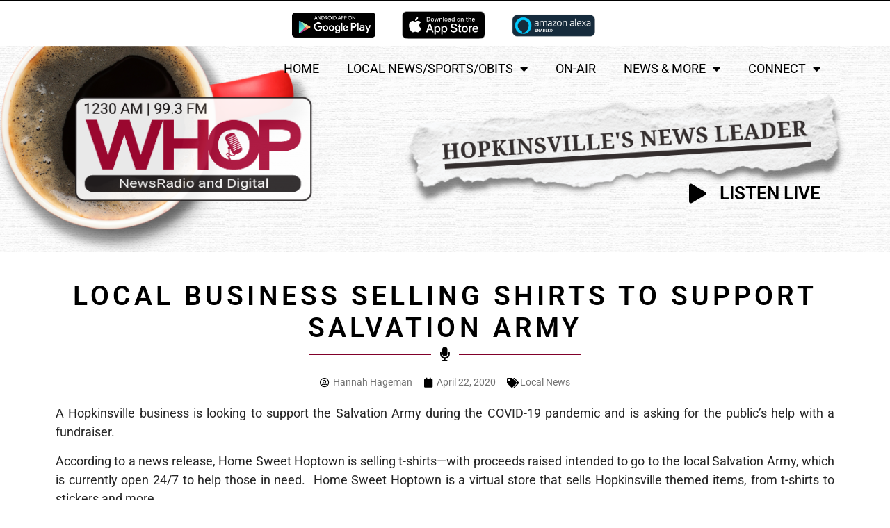

--- FILE ---
content_type: text/html; charset=UTF-8
request_url: https://whopam.com/2020/04/22/117760/
body_size: 25372
content:
<!doctype html>
<html lang="en-US">
<head>
	<meta charset="UTF-8">
		<meta name="viewport" content="width=device-width, initial-scale=1">
	<link rel="profile" href="http://gmpg.org/xfn/11">
	<title>Local business selling shirts to support Salvation Army | NewsRadio 1230 AM/99.3 FM | Hopkinsville&#039;s News Leader | Hopkinsville, Kentucky</title>
<meta name='robots' content='max-image-preview:large' />
	<style>img:is([sizes="auto" i], [sizes^="auto," i]) { contain-intrinsic-size: 3000px 1500px }</style>
	<link rel='dns-prefetch' href='//s3.amazonaws.com' />
<link href='//hb.wpmucdn.com' rel='preconnect' />
<link rel="alternate" type="application/rss+xml" title="NewsRadio 1230 AM/99.3 FM | Hopkinsville&#039;s News Leader | Hopkinsville, Kentucky &raquo; Feed" href="https://whopam.com/feed/" />
<link rel="alternate" type="application/rss+xml" title="NewsRadio 1230 AM/99.3 FM | Hopkinsville&#039;s News Leader | Hopkinsville, Kentucky &raquo; Comments Feed" href="https://whopam.com/comments/feed/" />
<link rel="alternate" type="text/calendar" title="NewsRadio 1230 AM/99.3 FM | Hopkinsville&#039;s News Leader | Hopkinsville, Kentucky &raquo; iCal Feed" href="https://whopam.com/events/?ical=1" />
<script>
window._wpemojiSettings = {"baseUrl":"https:\/\/s.w.org\/images\/core\/emoji\/15.0.3\/72x72\/","ext":".png","svgUrl":"https:\/\/s.w.org\/images\/core\/emoji\/15.0.3\/svg\/","svgExt":".svg","source":{"concatemoji":"https:\/\/whopam.com\/wp-includes\/js\/wp-emoji-release.min.js?ver=6.7.4"}};
/*! This file is auto-generated */
!function(i,n){var o,s,e;function c(e){try{var t={supportTests:e,timestamp:(new Date).valueOf()};sessionStorage.setItem(o,JSON.stringify(t))}catch(e){}}function p(e,t,n){e.clearRect(0,0,e.canvas.width,e.canvas.height),e.fillText(t,0,0);var t=new Uint32Array(e.getImageData(0,0,e.canvas.width,e.canvas.height).data),r=(e.clearRect(0,0,e.canvas.width,e.canvas.height),e.fillText(n,0,0),new Uint32Array(e.getImageData(0,0,e.canvas.width,e.canvas.height).data));return t.every(function(e,t){return e===r[t]})}function u(e,t,n){switch(t){case"flag":return n(e,"\ud83c\udff3\ufe0f\u200d\u26a7\ufe0f","\ud83c\udff3\ufe0f\u200b\u26a7\ufe0f")?!1:!n(e,"\ud83c\uddfa\ud83c\uddf3","\ud83c\uddfa\u200b\ud83c\uddf3")&&!n(e,"\ud83c\udff4\udb40\udc67\udb40\udc62\udb40\udc65\udb40\udc6e\udb40\udc67\udb40\udc7f","\ud83c\udff4\u200b\udb40\udc67\u200b\udb40\udc62\u200b\udb40\udc65\u200b\udb40\udc6e\u200b\udb40\udc67\u200b\udb40\udc7f");case"emoji":return!n(e,"\ud83d\udc26\u200d\u2b1b","\ud83d\udc26\u200b\u2b1b")}return!1}function f(e,t,n){var r="undefined"!=typeof WorkerGlobalScope&&self instanceof WorkerGlobalScope?new OffscreenCanvas(300,150):i.createElement("canvas"),a=r.getContext("2d",{willReadFrequently:!0}),o=(a.textBaseline="top",a.font="600 32px Arial",{});return e.forEach(function(e){o[e]=t(a,e,n)}),o}function t(e){var t=i.createElement("script");t.src=e,t.defer=!0,i.head.appendChild(t)}"undefined"!=typeof Promise&&(o="wpEmojiSettingsSupports",s=["flag","emoji"],n.supports={everything:!0,everythingExceptFlag:!0},e=new Promise(function(e){i.addEventListener("DOMContentLoaded",e,{once:!0})}),new Promise(function(t){var n=function(){try{var e=JSON.parse(sessionStorage.getItem(o));if("object"==typeof e&&"number"==typeof e.timestamp&&(new Date).valueOf()<e.timestamp+604800&&"object"==typeof e.supportTests)return e.supportTests}catch(e){}return null}();if(!n){if("undefined"!=typeof Worker&&"undefined"!=typeof OffscreenCanvas&&"undefined"!=typeof URL&&URL.createObjectURL&&"undefined"!=typeof Blob)try{var e="postMessage("+f.toString()+"("+[JSON.stringify(s),u.toString(),p.toString()].join(",")+"));",r=new Blob([e],{type:"text/javascript"}),a=new Worker(URL.createObjectURL(r),{name:"wpTestEmojiSupports"});return void(a.onmessage=function(e){c(n=e.data),a.terminate(),t(n)})}catch(e){}c(n=f(s,u,p))}t(n)}).then(function(e){for(var t in e)n.supports[t]=e[t],n.supports.everything=n.supports.everything&&n.supports[t],"flag"!==t&&(n.supports.everythingExceptFlag=n.supports.everythingExceptFlag&&n.supports[t]);n.supports.everythingExceptFlag=n.supports.everythingExceptFlag&&!n.supports.flag,n.DOMReady=!1,n.readyCallback=function(){n.DOMReady=!0}}).then(function(){return e}).then(function(){var e;n.supports.everything||(n.readyCallback(),(e=n.source||{}).concatemoji?t(e.concatemoji):e.wpemoji&&e.twemoji&&(t(e.twemoji),t(e.wpemoji)))}))}((window,document),window._wpemojiSettings);
</script>
<style id='wp-emoji-styles-inline-css'>

	img.wp-smiley, img.emoji {
		display: inline !important;
		border: none !important;
		box-shadow: none !important;
		height: 1em !important;
		width: 1em !important;
		margin: 0 0.07em !important;
		vertical-align: -0.1em !important;
		background: none !important;
		padding: 0 !important;
	}
</style>
<link rel='stylesheet' id='wp-block-library-css' href='https://whopam.com/wp-includes/css/dist/block-library/style.min.css?ver=6.7.4' media='all' />
<style id='global-styles-inline-css'>
:root{--wp--preset--aspect-ratio--square: 1;--wp--preset--aspect-ratio--4-3: 4/3;--wp--preset--aspect-ratio--3-4: 3/4;--wp--preset--aspect-ratio--3-2: 3/2;--wp--preset--aspect-ratio--2-3: 2/3;--wp--preset--aspect-ratio--16-9: 16/9;--wp--preset--aspect-ratio--9-16: 9/16;--wp--preset--color--black: #000000;--wp--preset--color--cyan-bluish-gray: #abb8c3;--wp--preset--color--white: #ffffff;--wp--preset--color--pale-pink: #f78da7;--wp--preset--color--vivid-red: #cf2e2e;--wp--preset--color--luminous-vivid-orange: #ff6900;--wp--preset--color--luminous-vivid-amber: #fcb900;--wp--preset--color--light-green-cyan: #7bdcb5;--wp--preset--color--vivid-green-cyan: #00d084;--wp--preset--color--pale-cyan-blue: #8ed1fc;--wp--preset--color--vivid-cyan-blue: #0693e3;--wp--preset--color--vivid-purple: #9b51e0;--wp--preset--gradient--vivid-cyan-blue-to-vivid-purple: linear-gradient(135deg,rgba(6,147,227,1) 0%,rgb(155,81,224) 100%);--wp--preset--gradient--light-green-cyan-to-vivid-green-cyan: linear-gradient(135deg,rgb(122,220,180) 0%,rgb(0,208,130) 100%);--wp--preset--gradient--luminous-vivid-amber-to-luminous-vivid-orange: linear-gradient(135deg,rgba(252,185,0,1) 0%,rgba(255,105,0,1) 100%);--wp--preset--gradient--luminous-vivid-orange-to-vivid-red: linear-gradient(135deg,rgba(255,105,0,1) 0%,rgb(207,46,46) 100%);--wp--preset--gradient--very-light-gray-to-cyan-bluish-gray: linear-gradient(135deg,rgb(238,238,238) 0%,rgb(169,184,195) 100%);--wp--preset--gradient--cool-to-warm-spectrum: linear-gradient(135deg,rgb(74,234,220) 0%,rgb(151,120,209) 20%,rgb(207,42,186) 40%,rgb(238,44,130) 60%,rgb(251,105,98) 80%,rgb(254,248,76) 100%);--wp--preset--gradient--blush-light-purple: linear-gradient(135deg,rgb(255,206,236) 0%,rgb(152,150,240) 100%);--wp--preset--gradient--blush-bordeaux: linear-gradient(135deg,rgb(254,205,165) 0%,rgb(254,45,45) 50%,rgb(107,0,62) 100%);--wp--preset--gradient--luminous-dusk: linear-gradient(135deg,rgb(255,203,112) 0%,rgb(199,81,192) 50%,rgb(65,88,208) 100%);--wp--preset--gradient--pale-ocean: linear-gradient(135deg,rgb(255,245,203) 0%,rgb(182,227,212) 50%,rgb(51,167,181) 100%);--wp--preset--gradient--electric-grass: linear-gradient(135deg,rgb(202,248,128) 0%,rgb(113,206,126) 100%);--wp--preset--gradient--midnight: linear-gradient(135deg,rgb(2,3,129) 0%,rgb(40,116,252) 100%);--wp--preset--font-size--small: 13px;--wp--preset--font-size--medium: 20px;--wp--preset--font-size--large: 36px;--wp--preset--font-size--x-large: 42px;--wp--preset--spacing--20: 0.44rem;--wp--preset--spacing--30: 0.67rem;--wp--preset--spacing--40: 1rem;--wp--preset--spacing--50: 1.5rem;--wp--preset--spacing--60: 2.25rem;--wp--preset--spacing--70: 3.38rem;--wp--preset--spacing--80: 5.06rem;--wp--preset--shadow--natural: 6px 6px 9px rgba(0, 0, 0, 0.2);--wp--preset--shadow--deep: 12px 12px 50px rgba(0, 0, 0, 0.4);--wp--preset--shadow--sharp: 6px 6px 0px rgba(0, 0, 0, 0.2);--wp--preset--shadow--outlined: 6px 6px 0px -3px rgba(255, 255, 255, 1), 6px 6px rgba(0, 0, 0, 1);--wp--preset--shadow--crisp: 6px 6px 0px rgba(0, 0, 0, 1);}:root { --wp--style--global--content-size: 800px;--wp--style--global--wide-size: 1200px; }:where(body) { margin: 0; }.wp-site-blocks > .alignleft { float: left; margin-right: 2em; }.wp-site-blocks > .alignright { float: right; margin-left: 2em; }.wp-site-blocks > .aligncenter { justify-content: center; margin-left: auto; margin-right: auto; }:where(.wp-site-blocks) > * { margin-block-start: 24px; margin-block-end: 0; }:where(.wp-site-blocks) > :first-child { margin-block-start: 0; }:where(.wp-site-blocks) > :last-child { margin-block-end: 0; }:root { --wp--style--block-gap: 24px; }:root :where(.is-layout-flow) > :first-child{margin-block-start: 0;}:root :where(.is-layout-flow) > :last-child{margin-block-end: 0;}:root :where(.is-layout-flow) > *{margin-block-start: 24px;margin-block-end: 0;}:root :where(.is-layout-constrained) > :first-child{margin-block-start: 0;}:root :where(.is-layout-constrained) > :last-child{margin-block-end: 0;}:root :where(.is-layout-constrained) > *{margin-block-start: 24px;margin-block-end: 0;}:root :where(.is-layout-flex){gap: 24px;}:root :where(.is-layout-grid){gap: 24px;}.is-layout-flow > .alignleft{float: left;margin-inline-start: 0;margin-inline-end: 2em;}.is-layout-flow > .alignright{float: right;margin-inline-start: 2em;margin-inline-end: 0;}.is-layout-flow > .aligncenter{margin-left: auto !important;margin-right: auto !important;}.is-layout-constrained > .alignleft{float: left;margin-inline-start: 0;margin-inline-end: 2em;}.is-layout-constrained > .alignright{float: right;margin-inline-start: 2em;margin-inline-end: 0;}.is-layout-constrained > .aligncenter{margin-left: auto !important;margin-right: auto !important;}.is-layout-constrained > :where(:not(.alignleft):not(.alignright):not(.alignfull)){max-width: var(--wp--style--global--content-size);margin-left: auto !important;margin-right: auto !important;}.is-layout-constrained > .alignwide{max-width: var(--wp--style--global--wide-size);}body .is-layout-flex{display: flex;}.is-layout-flex{flex-wrap: wrap;align-items: center;}.is-layout-flex > :is(*, div){margin: 0;}body .is-layout-grid{display: grid;}.is-layout-grid > :is(*, div){margin: 0;}body{padding-top: 0px;padding-right: 0px;padding-bottom: 0px;padding-left: 0px;}a:where(:not(.wp-element-button)){text-decoration: underline;}:root :where(.wp-element-button, .wp-block-button__link){background-color: #32373c;border-width: 0;color: #fff;font-family: inherit;font-size: inherit;line-height: inherit;padding: calc(0.667em + 2px) calc(1.333em + 2px);text-decoration: none;}.has-black-color{color: var(--wp--preset--color--black) !important;}.has-cyan-bluish-gray-color{color: var(--wp--preset--color--cyan-bluish-gray) !important;}.has-white-color{color: var(--wp--preset--color--white) !important;}.has-pale-pink-color{color: var(--wp--preset--color--pale-pink) !important;}.has-vivid-red-color{color: var(--wp--preset--color--vivid-red) !important;}.has-luminous-vivid-orange-color{color: var(--wp--preset--color--luminous-vivid-orange) !important;}.has-luminous-vivid-amber-color{color: var(--wp--preset--color--luminous-vivid-amber) !important;}.has-light-green-cyan-color{color: var(--wp--preset--color--light-green-cyan) !important;}.has-vivid-green-cyan-color{color: var(--wp--preset--color--vivid-green-cyan) !important;}.has-pale-cyan-blue-color{color: var(--wp--preset--color--pale-cyan-blue) !important;}.has-vivid-cyan-blue-color{color: var(--wp--preset--color--vivid-cyan-blue) !important;}.has-vivid-purple-color{color: var(--wp--preset--color--vivid-purple) !important;}.has-black-background-color{background-color: var(--wp--preset--color--black) !important;}.has-cyan-bluish-gray-background-color{background-color: var(--wp--preset--color--cyan-bluish-gray) !important;}.has-white-background-color{background-color: var(--wp--preset--color--white) !important;}.has-pale-pink-background-color{background-color: var(--wp--preset--color--pale-pink) !important;}.has-vivid-red-background-color{background-color: var(--wp--preset--color--vivid-red) !important;}.has-luminous-vivid-orange-background-color{background-color: var(--wp--preset--color--luminous-vivid-orange) !important;}.has-luminous-vivid-amber-background-color{background-color: var(--wp--preset--color--luminous-vivid-amber) !important;}.has-light-green-cyan-background-color{background-color: var(--wp--preset--color--light-green-cyan) !important;}.has-vivid-green-cyan-background-color{background-color: var(--wp--preset--color--vivid-green-cyan) !important;}.has-pale-cyan-blue-background-color{background-color: var(--wp--preset--color--pale-cyan-blue) !important;}.has-vivid-cyan-blue-background-color{background-color: var(--wp--preset--color--vivid-cyan-blue) !important;}.has-vivid-purple-background-color{background-color: var(--wp--preset--color--vivid-purple) !important;}.has-black-border-color{border-color: var(--wp--preset--color--black) !important;}.has-cyan-bluish-gray-border-color{border-color: var(--wp--preset--color--cyan-bluish-gray) !important;}.has-white-border-color{border-color: var(--wp--preset--color--white) !important;}.has-pale-pink-border-color{border-color: var(--wp--preset--color--pale-pink) !important;}.has-vivid-red-border-color{border-color: var(--wp--preset--color--vivid-red) !important;}.has-luminous-vivid-orange-border-color{border-color: var(--wp--preset--color--luminous-vivid-orange) !important;}.has-luminous-vivid-amber-border-color{border-color: var(--wp--preset--color--luminous-vivid-amber) !important;}.has-light-green-cyan-border-color{border-color: var(--wp--preset--color--light-green-cyan) !important;}.has-vivid-green-cyan-border-color{border-color: var(--wp--preset--color--vivid-green-cyan) !important;}.has-pale-cyan-blue-border-color{border-color: var(--wp--preset--color--pale-cyan-blue) !important;}.has-vivid-cyan-blue-border-color{border-color: var(--wp--preset--color--vivid-cyan-blue) !important;}.has-vivid-purple-border-color{border-color: var(--wp--preset--color--vivid-purple) !important;}.has-vivid-cyan-blue-to-vivid-purple-gradient-background{background: var(--wp--preset--gradient--vivid-cyan-blue-to-vivid-purple) !important;}.has-light-green-cyan-to-vivid-green-cyan-gradient-background{background: var(--wp--preset--gradient--light-green-cyan-to-vivid-green-cyan) !important;}.has-luminous-vivid-amber-to-luminous-vivid-orange-gradient-background{background: var(--wp--preset--gradient--luminous-vivid-amber-to-luminous-vivid-orange) !important;}.has-luminous-vivid-orange-to-vivid-red-gradient-background{background: var(--wp--preset--gradient--luminous-vivid-orange-to-vivid-red) !important;}.has-very-light-gray-to-cyan-bluish-gray-gradient-background{background: var(--wp--preset--gradient--very-light-gray-to-cyan-bluish-gray) !important;}.has-cool-to-warm-spectrum-gradient-background{background: var(--wp--preset--gradient--cool-to-warm-spectrum) !important;}.has-blush-light-purple-gradient-background{background: var(--wp--preset--gradient--blush-light-purple) !important;}.has-blush-bordeaux-gradient-background{background: var(--wp--preset--gradient--blush-bordeaux) !important;}.has-luminous-dusk-gradient-background{background: var(--wp--preset--gradient--luminous-dusk) !important;}.has-pale-ocean-gradient-background{background: var(--wp--preset--gradient--pale-ocean) !important;}.has-electric-grass-gradient-background{background: var(--wp--preset--gradient--electric-grass) !important;}.has-midnight-gradient-background{background: var(--wp--preset--gradient--midnight) !important;}.has-small-font-size{font-size: var(--wp--preset--font-size--small) !important;}.has-medium-font-size{font-size: var(--wp--preset--font-size--medium) !important;}.has-large-font-size{font-size: var(--wp--preset--font-size--large) !important;}.has-x-large-font-size{font-size: var(--wp--preset--font-size--x-large) !important;}
:root :where(.wp-block-pullquote){font-size: 1.5em;line-height: 1.6;}
</style>
<link rel='stylesheet' id='tribe-events-v2-single-skeleton-css' href='https://whopam.com/wp-content/plugins/the-events-calendar/src/resources/css/tribe-events-single-skeleton.min.css?ver=6.11.2' media='all' />
<link rel='stylesheet' id='tribe-events-v2-single-skeleton-full-css' href='https://whopam.com/wp-content/plugins/the-events-calendar/src/resources/css/tribe-events-single-full.min.css?ver=6.11.2' media='all' />
<link rel='stylesheet' id='tec-events-elementor-widgets-base-styles-css' href='https://whopam.com/wp-content/plugins/the-events-calendar/src/resources/css/integrations/plugins/elementor/widgets/widget-base.min.css?ver=6.11.2' media='all' />
<link rel='stylesheet' id='hello-elementor-css' href='https://whopam.com/wp-content/themes/hello-elementor/style.min.css?ver=3.3.0' media='all' />
<link rel='stylesheet' id='hello-elementor-theme-style-css' href='https://whopam.com/wp-content/themes/hello-elementor/theme.min.css?ver=3.3.0' media='all' />
<link rel='stylesheet' id='hello-elementor-header-footer-css' href='https://whopam.com/wp-content/themes/hello-elementor/header-footer.min.css?ver=3.3.0' media='all' />
<link rel='stylesheet' id='elementor-frontend-css' href='https://whopam.com/wp-content/plugins/elementor/assets/css/frontend.min.css?ver=3.28.3' media='all' />
<style id='elementor-frontend-inline-css'>
.elementor-202343 .elementor-element.elementor-element-59a92ddb:not(.elementor-motion-effects-element-type-background), .elementor-202343 .elementor-element.elementor-element-59a92ddb > .elementor-motion-effects-container > .elementor-motion-effects-layer{background-image:url("https://whopam.com/wp-content/uploads/sites/4/WHOP_Hero-Background1396-x-320-px.png");}@media(max-width:767px){.elementor-202343 .elementor-element.elementor-element-59a92ddb:not(.elementor-motion-effects-element-type-background), .elementor-202343 .elementor-element.elementor-element-59a92ddb > .elementor-motion-effects-container > .elementor-motion-effects-layer{background-image:url("https://whopam.com/wp-content/uploads/sites/4/WHOP_Hero-Background1396-x-320-px.png");}}
</style>
<link rel='stylesheet' id='elementor-post-202293-css' href='https://whopam.com/wp-content/uploads/sites/4/elementor/css/post-202293.css?ver=1749750968' media='all' />
<link rel='stylesheet' id='widget-image-css' href='https://whopam.com/wp-content/plugins/elementor/assets/css/widget-image.min.css?ver=3.28.3' media='all' />
<link rel='stylesheet' id='widget-nav-menu-css' href='https://whopam.com/wp-content/plugins/elementor-pro/assets/css/widget-nav-menu.min.css?ver=3.28.2' media='all' />
<link rel='stylesheet' id='e-sticky-css' href='https://whopam.com/wp-content/plugins/elementor-pro/assets/css/modules/sticky.min.css?ver=3.28.2' media='all' />
<link rel='stylesheet' id='e-motion-fx-css' href='https://whopam.com/wp-content/plugins/elementor-pro/assets/css/modules/motion-fx.min.css?ver=3.28.2' media='all' />
<link rel='stylesheet' id='widget-spacer-css' href='https://whopam.com/wp-content/plugins/elementor/assets/css/widget-spacer.min.css?ver=3.28.3' media='all' />
<link rel='stylesheet' id='e-animation-zoomInUp-css' href='https://whopam.com/wp-content/plugins/elementor/assets/lib/animations/styles/zoomInUp.min.css?ver=3.28.3' media='all' />
<link rel='stylesheet' id='widget-icon-list-css' href='https://whopam.com/wp-content/plugins/elementor/assets/css/widget-icon-list.min.css?ver=3.28.3' media='all' />
<link rel='stylesheet' id='widget-social-icons-css' href='https://whopam.com/wp-content/plugins/elementor/assets/css/widget-social-icons.min.css?ver=3.28.3' media='all' />
<link rel='stylesheet' id='e-apple-webkit-css' href='https://whopam.com/wp-content/plugins/elementor/assets/css/conditionals/apple-webkit.min.css?ver=3.28.3' media='all' />
<link rel='stylesheet' id='widget-heading-css' href='https://whopam.com/wp-content/plugins/elementor/assets/css/widget-heading.min.css?ver=3.28.3' media='all' />
<link rel='stylesheet' id='e-animation-fadeInUp-css' href='https://whopam.com/wp-content/plugins/elementor/assets/lib/animations/styles/fadeInUp.min.css?ver=3.28.3' media='all' />
<link rel='stylesheet' id='widget-post-info-css' href='https://whopam.com/wp-content/plugins/elementor-pro/assets/css/widget-post-info.min.css?ver=3.28.2' media='all' />
<link rel='stylesheet' id='elementor-icons-shared-0-css' href='https://whopam.com/wp-content/plugins/elementor/assets/lib/font-awesome/css/fontawesome.min.css?ver=5.15.3' media='all' />
<link rel='stylesheet' id='elementor-icons-fa-regular-css' href='https://whopam.com/wp-content/plugins/elementor/assets/lib/font-awesome/css/regular.min.css?ver=5.15.3' media='all' />
<link rel='stylesheet' id='elementor-icons-fa-solid-css' href='https://whopam.com/wp-content/plugins/elementor/assets/lib/font-awesome/css/solid.min.css?ver=5.15.3' media='all' />
<link rel='stylesheet' id='widget-post-navigation-css' href='https://whopam.com/wp-content/plugins/elementor-pro/assets/css/widget-post-navigation.min.css?ver=3.28.2' media='all' />
<link rel='stylesheet' id='elementor-icons-css' href='https://whopam.com/wp-content/plugins/elementor/assets/lib/eicons/css/elementor-icons.min.css?ver=5.36.0' media='all' />
<link rel='stylesheet' id='uael-frontend-css' href='https://whopam.com/wp-content/plugins/ultimate-elementor/assets/min-css/uael-frontend.min.css?ver=1.36.14' media='all' />
<link rel='stylesheet' id='elementor-post-202343-css' href='https://whopam.com/wp-content/uploads/sites/4/elementor/css/post-202343.css?ver=1749750968' media='all' />
<link rel='stylesheet' id='elementor-post-202341-css' href='https://whopam.com/wp-content/uploads/sites/4/elementor/css/post-202341.css?ver=1749750969' media='all' />
<link rel='stylesheet' id='elementor-post-202319-css' href='https://whopam.com/wp-content/uploads/sites/4/elementor/css/post-202319.css?ver=1749750969' media='all' />
<link rel='stylesheet' id='hello-elementor-child-style-css' href='https://whopam.com/wp-content/themes/hello-theme-child-master/style.css?ver=1.0.0' media='all' />
<link rel='stylesheet' id='elementor-gf-local-roboto-css' href='https://whopam.com/wp-content/uploads/sites/4/elementor/google-fonts/css/roboto.css?ver=1744477683' media='all' />
<link rel='stylesheet' id='elementor-gf-local-robotocondensed-css' href='https://whopam.com/wp-content/uploads/sites/4/elementor/google-fonts/css/robotocondensed.css?ver=1744477842' media='all' />
<link rel='stylesheet' id='elementor-icons-fa-brands-css' href='https://whopam.com/wp-content/plugins/elementor/assets/lib/font-awesome/css/brands.min.css?ver=5.15.3' media='all' />
<script src="https://whopam.com/wp-includes/js/jquery/jquery.min.js?ver=3.7.1" id="jquery-core-js"></script>
<script src="https://whopam.com/wp-includes/js/jquery/jquery-migrate.min.js?ver=3.4.1" id="jquery-migrate-js"></script>
<script src="https://s3.amazonaws.com/vipology.content/clients/43XX4xEcXtY62PZ/vipology-feedwidget.js?ver=6.7.4" id="vipology-scripts-js"></script>
<link rel="https://api.w.org/" href="https://whopam.com/wp-json/" /><link rel="alternate" title="JSON" type="application/json" href="https://whopam.com/wp-json/wp/v2/posts/117760" /><link rel="EditURI" type="application/rsd+xml" title="RSD" href="https://whopam.com/xmlrpc.php?rsd" />
<meta name="generator" content="Vipology Holdings Inc. | Hal 2000 - vipology.com" />
<link rel='shortlink' href='https://whopam.com/?p=117760' />
<link rel="alternate" title="oEmbed (JSON)" type="application/json+oembed" href="https://whopam.com/wp-json/oembed/1.0/embed?url=https%3A%2F%2Fwhopam.com%2F2020%2F04%2F22%2F117760%2F" />
<link rel="alternate" title="oEmbed (XML)" type="text/xml+oembed" href="https://whopam.com/wp-json/oembed/1.0/embed?url=https%3A%2F%2Fwhopam.com%2F2020%2F04%2F22%2F117760%2F&#038;format=xml" />
<!-- Global site tag (gtag.js) - Google Analytics -->
<script async src="https://www.googletagmanager.com/gtag/js?id=UA-113755174-1"></script>
<script>
  window.dataLayer = window.dataLayer || [];
  function gtag(){dataLayer.push(arguments);}
  gtag('js', new Date());

  gtag('config', 'UA-113755174-1');
</script><link rel="alternate" type="application/feed+json" title="NewsRadio 1230 AM/99.3 FM | Hopkinsville&#039;s News Leader | Hopkinsville, Kentucky &raquo; JSON Feed" href="https://whopam.com/feed/json/" />
<link rel='https://radiostation.pro/docs/api/' href='https://whopam.com/wp-json/radio/' />	<!--Simple Popup Plugin v4.0 / RH Mods-->
	<script language="javascript" type="text/javascript">
	<!--
	var swin=null;
	function popitup(mypage,w,h,pos,myname,infocus){
	    if (w!=parseInt(w)||w<=0) w=$width;
	    if (h!=parseInt(h)||h<=0) h=$height;
	    if (myname==null){myname="swin"};
	    var myleft = 0;
	    var mytop = 0;
	    if (myleft==0 && mytop==0 && pos!="random"){pos="center"};
	    if (pos=="random"){myleft=(screen.width)?Math.floor(Math.random()*(screen.width-w)):100;mytop=(screen.height)?Math.floor(Math.random()*((screen.height-h)-75)):100;}
	    if (pos=="center"){myleft=(screen.width)?(screen.width-w)/2:100;mytop=(screen.height)?(screen.height-h)/2:100;}
	    settings="width=" + w + ",height=" + h + ",top=" + mytop + ",left=" + myleft + ",scrollbars=no,location=no,directories=no,status=no,menubar=no,toolbar=no,resizable=no";swin=window.open(mypage,myname,settings);
	    if (infocus==null || infocus=="front"){swin.focus()};
	    return false;
	}
	// -->
	</script>
	<!--/Simple Popup Plugin-->
	<meta name="tec-api-version" content="v1"><meta name="tec-api-origin" content="https://whopam.com"><link rel="alternate" href="https://whopam.com/wp-json/tribe/events/v1/" /><meta property="og:image" content="" /><meta name="generator" content="Elementor 3.28.3; features: additional_custom_breakpoints, e_local_google_fonts; settings: css_print_method-external, google_font-enabled, font_display-swap">
<!-- SEO meta tags powered by SmartCrawl https://wpmudev.com/project/smartcrawl-wordpress-seo/ -->
<link rel="canonical" href="https://whopam.com/2020/04/22/117760/" />
<meta name="description" content="A Hopkinsville business is looking to support the Salvation Army during the COVID-19 pandemic and is asking for the public’s help with a fundraiser. Accordi ..." />
<script type="application/ld+json">{"@context":"https:\/\/schema.org","@graph":[{"@type":"Organization","@id":"https:\/\/whopam.com\/#schema-publishing-organization","url":"https:\/\/whopam.com","name":"NewsRadio 1230 AM\/99.3 FM | Hopkinsville&#039;s News Leader | Hopkinsville, Kentucky"},{"@type":"WebSite","@id":"https:\/\/whopam.com\/#schema-website","url":"https:\/\/whopam.com","name":"NewsRadio 1230 AM\/99.3 FM | Hopkinsville&#039;s News Leader | Hopkinsville, Kentucky","encoding":"UTF-8","potentialAction":{"@type":"SearchAction","target":"https:\/\/whopam.com\/search\/{search_term_string}\/","query-input":"required name=search_term_string"}},{"@type":"BreadcrumbList","@id":"https:\/\/whopam.com\/2020\/04\/22\/117760?page&year=2020&monthnum=04&day=22&name=117760\/#breadcrumb","itemListElement":[{"@type":"ListItem","position":1,"name":"Home","item":"https:\/\/whopam.com"},{"@type":"ListItem","position":2,"name":"Local News","item":"https:\/\/whopam.com\/category\/whop-am-local-news\/"},{"@type":"ListItem","position":3,"name":"Local business selling shirts to support Salvation Army"}]},{"@type":"Person","@id":"https:\/\/whopam.com\/author\/hannahhageman\/#schema-author","name":"Hannah Hageman","url":"https:\/\/whopam.com\/author\/hannahhageman\/"},{"@type":"WebPage","@id":"https:\/\/whopam.com\/2020\/04\/22\/117760\/#schema-webpage","isPartOf":{"@id":"https:\/\/whopam.com\/#schema-website"},"publisher":{"@id":"https:\/\/whopam.com\/#schema-publishing-organization"},"url":"https:\/\/whopam.com\/2020\/04\/22\/117760\/"},{"@type":"Article","mainEntityOfPage":{"@id":"https:\/\/whopam.com\/2020\/04\/22\/117760\/#schema-webpage"},"author":{"@id":"https:\/\/whopam.com\/author\/hannahhageman\/#schema-author"},"publisher":{"@id":"https:\/\/whopam.com\/#schema-publishing-organization"},"dateModified":"2020-04-22T15:27:08","datePublished":"2020-04-22T15:27:08","headline":"Local business selling shirts to support Salvation Army | NewsRadio 1230 AM\/99.3 FM | Hopkinsville&#039;s News Leader | Hopkinsville, Kentucky","description":"A Hopkinsville business is looking to support the Salvation Army during the COVID-19 pandemic and is asking for the public\u2019s help with a fundraiser. Accordi ...","name":"Local business selling shirts to support Salvation Army","image":[],"thumbnailUrl":""}]}</script>
<!-- /SEO -->
			<style>
				.e-con.e-parent:nth-of-type(n+4):not(.e-lazyloaded):not(.e-no-lazyload),
				.e-con.e-parent:nth-of-type(n+4):not(.e-lazyloaded):not(.e-no-lazyload) * {
					background-image: none !important;
				}
				@media screen and (max-height: 1024px) {
					.e-con.e-parent:nth-of-type(n+3):not(.e-lazyloaded):not(.e-no-lazyload),
					.e-con.e-parent:nth-of-type(n+3):not(.e-lazyloaded):not(.e-no-lazyload) * {
						background-image: none !important;
					}
				}
				@media screen and (max-height: 640px) {
					.e-con.e-parent:nth-of-type(n+2):not(.e-lazyloaded):not(.e-no-lazyload),
					.e-con.e-parent:nth-of-type(n+2):not(.e-lazyloaded):not(.e-no-lazyload) * {
						background-image: none !important;
					}
				}
			</style>
			<link rel="icon" href="https://whopam.com/wp-content/uploads/sites/4/cropped-Forcht-Broadcasting-Site-Icons_WHOP-AM-32x32.png" sizes="32x32" />
<link rel="icon" href="https://whopam.com/wp-content/uploads/sites/4/cropped-Forcht-Broadcasting-Site-Icons_WHOP-AM-192x192.png" sizes="192x192" />
<link rel="apple-touch-icon" href="https://whopam.com/wp-content/uploads/sites/4/cropped-Forcht-Broadcasting-Site-Icons_WHOP-AM-180x180.png" />
<meta name="msapplication-TileImage" content="https://whopam.com/wp-content/uploads/sites/4/cropped-Forcht-Broadcasting-Site-Icons_WHOP-AM-270x270.png" />

<!-- womp -->
</head>
<body class="post-template-default single single-post postid-117760 single-format-standard wp-custom-logo wp-embed-responsive tribe-no-js metaslider-plugin theme-default elementor-default elementor-kit-202293 elementor-page-202319">

		<div data-elementor-type="header" data-elementor-id="202343" class="elementor elementor-202343 elementor-location-header" data-elementor-post-type="elementor_library">
					<section class="elementor-section elementor-top-section elementor-element elementor-element-7e6afca0 elementor-section-boxed elementor-section-height-default elementor-section-height-default" data-id="7e6afca0" data-element_type="section" data-settings="{&quot;background_background&quot;:&quot;classic&quot;}">
						<div class="elementor-container elementor-column-gap-default">
					<div class="elementor-column elementor-col-100 elementor-top-column elementor-element elementor-element-350b9b11" data-id="350b9b11" data-element_type="column">
			<div class="elementor-widget-wrap">
							</div>
		</div>
					</div>
		</section>
				<section class="elementor-section elementor-top-section elementor-element elementor-element-bff525a elementor-section-boxed elementor-section-height-default elementor-section-height-default" data-id="bff525a" data-element_type="section" id="top" data-settings="{&quot;background_background&quot;:&quot;classic&quot;}">
						<div class="elementor-container elementor-column-gap-default">
					<div class="elementor-column elementor-col-33 elementor-top-column elementor-element elementor-element-73b426b7" data-id="73b426b7" data-element_type="column">
			<div class="elementor-widget-wrap">
							</div>
		</div>
				<div class="elementor-column elementor-col-33 elementor-top-column elementor-element elementor-element-67627de" data-id="67627de" data-element_type="column">
			<div class="elementor-widget-wrap elementor-element-populated">
						<div class="elementor-element elementor-element-69a41f8f elementor-widget elementor-widget-shortcode" data-id="69a41f8f" data-element_type="widget" id="app_links" data-widget_type="shortcode.default">
				<div class="elementor-widget-container">
					<a id='android_link' target='_blank' href='https://play.google.com/store/apps/details?id=com.vipology.universal.forcht.hopkinsville'>Android link</a><a id='ios_link' target='_blank' href='https://apps.apple.com/us/app/hopkinsville-radio-by-forcht/id6473607517'>iOS link</a><a id='alexa_link' target='_blank' href='https://alexa-skills.amazon.com/apis/custom/skills/amzn1.ask.skill.02e63af6-3310-4c87-93df-2e5c3eb7b27d/launch'>Alexa link</a>		<div class="elementor-shortcode">  </div>
						</div>
				</div>
					</div>
		</div>
				<div class="elementor-column elementor-col-33 elementor-top-column elementor-element elementor-element-1de335b7" data-id="1de335b7" data-element_type="column">
			<div class="elementor-widget-wrap">
							</div>
		</div>
					</div>
		</section>
				<section class="elementor-section elementor-top-section elementor-element elementor-element-51d41980 elementor-section-boxed elementor-section-height-default elementor-section-height-default" data-id="51d41980" data-element_type="section" id="header-nav" data-settings="{&quot;background_background&quot;:&quot;classic&quot;,&quot;sticky&quot;:&quot;top&quot;,&quot;sticky_on&quot;:[&quot;desktop&quot;,&quot;tablet&quot;,&quot;mobile&quot;],&quot;sticky_offset&quot;:0,&quot;sticky_effects_offset&quot;:0,&quot;sticky_anchor_link_offset&quot;:0}">
						<div class="elementor-container elementor-column-gap-default">
					<div class="elementor-column elementor-col-50 elementor-top-column elementor-element elementor-element-6ce0c66d" data-id="6ce0c66d" data-element_type="column">
			<div class="elementor-widget-wrap elementor-element-populated">
						<div class="elementor-element elementor-element-251e5e5f img-logo elementor-widget__width-initial elementor-widget elementor-widget-image" data-id="251e5e5f" data-element_type="widget" data-widget_type="image.default">
				<div class="elementor-widget-container">
																<a href="https://whopam.com">
							<img fetchpriority="high" width="300" height="200" src="https://whopam.com/wp-content/uploads/sites/4/whop-am-721x481-1-300x200.png" class="attachment-medium size-medium wp-image-202262" alt="" srcset="https://whopam.com/wp-content/uploads/sites/4/whop-am-721x481-1-300x200.png 300w, https://whopam.com/wp-content/uploads/sites/4/whop-am-721x481-1.png 721w" sizes="(max-width: 300px) 100vw, 300px" />								</a>
															</div>
				</div>
					</div>
		</div>
				<div class="elementor-column elementor-col-50 elementor-top-column elementor-element elementor-element-1f221590" data-id="1f221590" data-element_type="column">
			<div class="elementor-widget-wrap elementor-element-populated">
						<div class="elementor-element elementor-element-3cc0a937 elementor-nav-menu__align-end elementor-nav-menu__text-align-center elementor-nav-menu--stretch elementor-widget-mobile__width-initial elementor-nav-menu--dropdown-tablet elementor-nav-menu--toggle elementor-nav-menu--burger elementor-widget elementor-widget-nav-menu" data-id="3cc0a937" data-element_type="widget" data-settings="{&quot;full_width&quot;:&quot;stretch&quot;,&quot;layout&quot;:&quot;horizontal&quot;,&quot;submenu_icon&quot;:{&quot;value&quot;:&quot;&lt;i class=\&quot;fas fa-caret-down\&quot;&gt;&lt;\/i&gt;&quot;,&quot;library&quot;:&quot;fa-solid&quot;},&quot;toggle&quot;:&quot;burger&quot;}" data-widget_type="nav-menu.default">
				<div class="elementor-widget-container">
								<nav aria-label="Menu" class="elementor-nav-menu--main elementor-nav-menu__container elementor-nav-menu--layout-horizontal e--pointer-underline e--animation-fade">
				<ul id="menu-1-3cc0a937" class="elementor-nav-menu"><li class="menu-item menu-item-type-custom menu-item-object-custom menu-item-home menu-item-27"><a href="https://whopam.com/" class="elementor-item">Home</a></li>
<li class="menu-item menu-item-type-post_type menu-item-object-page menu-item-has-children menu-item-202610"><a href="https://whopam.com/local-news/" class="elementor-item">Local News/Sports/Obits</a>
<ul class="sub-menu elementor-nav-menu--dropdown">
	<li class="menu-item menu-item-type-post_type menu-item-object-page menu-item-214173"><a href="https://whopam.com/colon-cancer/" class="elementor-sub-item">Colon Cancer Awareness</a></li>
	<li class="menu-item menu-item-type-post_type menu-item-object-page menu-item-has-children menu-item-202611"><a href="https://whopam.com/community/" class="elementor-sub-item">Community</a>
	<ul class="sub-menu elementor-nav-menu--dropdown">
		<li class="menu-item menu-item-type-post_type menu-item-object-page menu-item-226645"><a href="https://whopam.com/community-yard-sales/" class="elementor-sub-item">Community Yard Sales</a></li>
		<li class="menu-item menu-item-type-post_type menu-item-object-page menu-item-201343"><a href="https://whopam.com/four-seasons-catering/" class="elementor-sub-item">Four Seasons Catering</a></li>
		<li class="menu-item menu-item-type-post_type menu-item-object-page menu-item-212464"><a href="https://whopam.com/pet-of-the-week/" class="elementor-sub-item">Pet of the Week</a></li>
	</ul>
</li>
	<li class="menu-item menu-item-type-post_type menu-item-object-page menu-item-has-children menu-item-205144"><a href="https://whopam.com/contest/" class="elementor-sub-item">Contests</a>
	<ul class="sub-menu elementor-nav-menu--dropdown">
		<li class="menu-item menu-item-type-post_type menu-item-object-page menu-item-208811"><a href="https://whopam.com/contest-rules-2/" class="elementor-sub-item">Contest Rules</a></li>
	</ul>
</li>
	<li class="menu-item menu-item-type-post_type menu-item-object-page menu-item-has-children menu-item-208858"><a href="https://whopam.com/local-weather/" class="elementor-sub-item">Hopkinsville Weather</a>
	<ul class="sub-menu elementor-nav-menu--dropdown">
		<li class="menu-item menu-item-type-post_type menu-item-object-page menu-item-207916"><a href="https://whopam.com/severe-weather/" class="elementor-sub-item">Severe Weather</a></li>
	</ul>
</li>
	<li class="menu-item menu-item-type-post_type menu-item-object-page menu-item-has-children menu-item-202613"><a href="https://whopam.com/local-sports/" class="elementor-sub-item">Local Sports</a>
	<ul class="sub-menu elementor-nav-menu--dropdown">
		<li class="menu-item menu-item-type-post_type menu-item-object-page menu-item-207068"><a href="https://whopam.com/sports-schedules/" class="elementor-sub-item">Sports Schedules</a></li>
		<li class="menu-item menu-item-type-post_type menu-item-object-page menu-item-217098"><a href="https://whopam.com/local-sports-archives/" class="elementor-sub-item">Local Sports Archives</a></li>
	</ul>
</li>
	<li class="menu-item menu-item-type-post_type menu-item-object-page menu-item-202614"><a href="https://whopam.com/obituaries/" class="elementor-sub-item">Obituaries</a></li>
	<li class="menu-item menu-item-type-post_type menu-item-object-page menu-item-202694"><a href="https://whopam.com/todd-county-news/" class="elementor-sub-item">Todd County News</a></li>
</ul>
</li>
<li class="menu-item menu-item-type-post_type menu-item-object-page menu-item-202679"><a href="https://whopam.com/program-schedule/" class="elementor-item">On-Air</a></li>
<li class="menu-item menu-item-type-custom menu-item-object-custom menu-item-has-children menu-item-39"><a href="#" class="elementor-item elementor-item-anchor">News &amp; More</a>
<ul class="sub-menu elementor-nav-menu--dropdown">
	<li class="menu-item menu-item-type-post_type menu-item-object-page menu-item-29"><a href="https://whopam.com/vip-fashion/" class="elementor-sub-item">Fashion</a></li>
	<li class="menu-item menu-item-type-post_type menu-item-object-page menu-item-30"><a href="https://whopam.com/vip-food-drink/" class="elementor-sub-item">Food Drink</a></li>
	<li class="menu-item menu-item-type-post_type menu-item-object-page menu-item-31"><a href="https://whopam.com/vip-girl-power/" class="elementor-sub-item">Girl Power</a></li>
	<li class="menu-item menu-item-type-post_type menu-item-object-page menu-item-32"><a href="https://whopam.com/vip-health-wellness/" class="elementor-sub-item">Health Wellness</a></li>
	<li class="menu-item menu-item-type-post_type menu-item-object-page menu-item-33"><a href="https://whopam.com/vip-hollywood-report/" class="elementor-sub-item">Hollywood Report</a></li>
	<li class="menu-item menu-item-type-post_type menu-item-object-page menu-item-34"><a href="https://whopam.com/vip-home-improvement/" class="elementor-sub-item">Home Improvement</a></li>
	<li class="menu-item menu-item-type-post_type menu-item-object-page menu-item-35"><a href="https://whopam.com/vip-music-report/" class="elementor-sub-item">Music Report</a></li>
	<li class="menu-item menu-item-type-post_type menu-item-object-page menu-item-54"><a href="https://whopam.com/vip-content/vip-pets/" class="elementor-sub-item">Pets</a></li>
	<li class="menu-item menu-item-type-post_type menu-item-object-page menu-item-36"><a href="https://whopam.com/vip-sports-report/" class="elementor-sub-item">Sports Report</a></li>
	<li class="menu-item menu-item-type-post_type menu-item-object-page menu-item-37"><a href="https://whopam.com/vip-tech-made-simple/" class="elementor-sub-item">Tech Made Simple</a></li>
	<li class="menu-item menu-item-type-post_type menu-item-object-page menu-item-55"><a href="https://whopam.com/vip-content/vip-weather-nerd/" class="elementor-sub-item">Weather Nerd</a></li>
</ul>
</li>
<li class="menu-item menu-item-type-post_type menu-item-object-page menu-item-has-children menu-item-202616"><a href="https://whopam.com/contact-us/" class="elementor-item">Connect</a>
<ul class="sub-menu elementor-nav-menu--dropdown">
	<li class="menu-item menu-item-type-post_type menu-item-object-page menu-item-202617"><a href="https://whopam.com/advertise-with-us/" class="elementor-sub-item">Advertise with Us – Radio &amp; Digital</a></li>
	<li class="menu-item menu-item-type-post_type menu-item-object-page menu-item-211980"><a href="https://whopam.com/career-openings/" class="elementor-sub-item">Career Openings</a></li>
	<li class="menu-item menu-item-type-post_type menu-item-object-page menu-item-202618"><a href="https://whopam.com/contact-us/" class="elementor-sub-item">Contact Us</a></li>
	<li class="menu-item menu-item-type-post_type menu-item-object-page menu-item-202620"><a href="https://whopam.com/privacy-policy/" class="elementor-sub-item">Privacy Policy</a></li>
	<li class="menu-item menu-item-type-post_type menu-item-object-page menu-item-202621"><a href="https://whopam.com/terms-of-use-and-third-party-content/" class="elementor-sub-item">Terms of Use</a></li>
</ul>
</li>
<li class="listen-live menu-item menu-item-type-custom menu-item-object-custom menu-item-202622"><a href="https://whopam.com/streamer.php?id=4&#038;calls=whop-am&#038;tdid=WHOPAM&#038;type=mp3" class="elementor-item">LIsten Live</a></li>
</ul>			</nav>
					<div class="elementor-menu-toggle" role="button" tabindex="0" aria-label="Menu Toggle" aria-expanded="false">
			<i aria-hidden="true" role="presentation" class="elementor-menu-toggle__icon--open eicon-menu-bar"></i><i aria-hidden="true" role="presentation" class="elementor-menu-toggle__icon--close eicon-close"></i>		</div>
					<nav class="elementor-nav-menu--dropdown elementor-nav-menu__container" aria-hidden="true">
				<ul id="menu-2-3cc0a937" class="elementor-nav-menu"><li class="menu-item menu-item-type-custom menu-item-object-custom menu-item-home menu-item-27"><a href="https://whopam.com/" class="elementor-item" tabindex="-1">Home</a></li>
<li class="menu-item menu-item-type-post_type menu-item-object-page menu-item-has-children menu-item-202610"><a href="https://whopam.com/local-news/" class="elementor-item" tabindex="-1">Local News/Sports/Obits</a>
<ul class="sub-menu elementor-nav-menu--dropdown">
	<li class="menu-item menu-item-type-post_type menu-item-object-page menu-item-214173"><a href="https://whopam.com/colon-cancer/" class="elementor-sub-item" tabindex="-1">Colon Cancer Awareness</a></li>
	<li class="menu-item menu-item-type-post_type menu-item-object-page menu-item-has-children menu-item-202611"><a href="https://whopam.com/community/" class="elementor-sub-item" tabindex="-1">Community</a>
	<ul class="sub-menu elementor-nav-menu--dropdown">
		<li class="menu-item menu-item-type-post_type menu-item-object-page menu-item-226645"><a href="https://whopam.com/community-yard-sales/" class="elementor-sub-item" tabindex="-1">Community Yard Sales</a></li>
		<li class="menu-item menu-item-type-post_type menu-item-object-page menu-item-201343"><a href="https://whopam.com/four-seasons-catering/" class="elementor-sub-item" tabindex="-1">Four Seasons Catering</a></li>
		<li class="menu-item menu-item-type-post_type menu-item-object-page menu-item-212464"><a href="https://whopam.com/pet-of-the-week/" class="elementor-sub-item" tabindex="-1">Pet of the Week</a></li>
	</ul>
</li>
	<li class="menu-item menu-item-type-post_type menu-item-object-page menu-item-has-children menu-item-205144"><a href="https://whopam.com/contest/" class="elementor-sub-item" tabindex="-1">Contests</a>
	<ul class="sub-menu elementor-nav-menu--dropdown">
		<li class="menu-item menu-item-type-post_type menu-item-object-page menu-item-208811"><a href="https://whopam.com/contest-rules-2/" class="elementor-sub-item" tabindex="-1">Contest Rules</a></li>
	</ul>
</li>
	<li class="menu-item menu-item-type-post_type menu-item-object-page menu-item-has-children menu-item-208858"><a href="https://whopam.com/local-weather/" class="elementor-sub-item" tabindex="-1">Hopkinsville Weather</a>
	<ul class="sub-menu elementor-nav-menu--dropdown">
		<li class="menu-item menu-item-type-post_type menu-item-object-page menu-item-207916"><a href="https://whopam.com/severe-weather/" class="elementor-sub-item" tabindex="-1">Severe Weather</a></li>
	</ul>
</li>
	<li class="menu-item menu-item-type-post_type menu-item-object-page menu-item-has-children menu-item-202613"><a href="https://whopam.com/local-sports/" class="elementor-sub-item" tabindex="-1">Local Sports</a>
	<ul class="sub-menu elementor-nav-menu--dropdown">
		<li class="menu-item menu-item-type-post_type menu-item-object-page menu-item-207068"><a href="https://whopam.com/sports-schedules/" class="elementor-sub-item" tabindex="-1">Sports Schedules</a></li>
		<li class="menu-item menu-item-type-post_type menu-item-object-page menu-item-217098"><a href="https://whopam.com/local-sports-archives/" class="elementor-sub-item" tabindex="-1">Local Sports Archives</a></li>
	</ul>
</li>
	<li class="menu-item menu-item-type-post_type menu-item-object-page menu-item-202614"><a href="https://whopam.com/obituaries/" class="elementor-sub-item" tabindex="-1">Obituaries</a></li>
	<li class="menu-item menu-item-type-post_type menu-item-object-page menu-item-202694"><a href="https://whopam.com/todd-county-news/" class="elementor-sub-item" tabindex="-1">Todd County News</a></li>
</ul>
</li>
<li class="menu-item menu-item-type-post_type menu-item-object-page menu-item-202679"><a href="https://whopam.com/program-schedule/" class="elementor-item" tabindex="-1">On-Air</a></li>
<li class="menu-item menu-item-type-custom menu-item-object-custom menu-item-has-children menu-item-39"><a href="#" class="elementor-item elementor-item-anchor" tabindex="-1">News &amp; More</a>
<ul class="sub-menu elementor-nav-menu--dropdown">
	<li class="menu-item menu-item-type-post_type menu-item-object-page menu-item-29"><a href="https://whopam.com/vip-fashion/" class="elementor-sub-item" tabindex="-1">Fashion</a></li>
	<li class="menu-item menu-item-type-post_type menu-item-object-page menu-item-30"><a href="https://whopam.com/vip-food-drink/" class="elementor-sub-item" tabindex="-1">Food Drink</a></li>
	<li class="menu-item menu-item-type-post_type menu-item-object-page menu-item-31"><a href="https://whopam.com/vip-girl-power/" class="elementor-sub-item" tabindex="-1">Girl Power</a></li>
	<li class="menu-item menu-item-type-post_type menu-item-object-page menu-item-32"><a href="https://whopam.com/vip-health-wellness/" class="elementor-sub-item" tabindex="-1">Health Wellness</a></li>
	<li class="menu-item menu-item-type-post_type menu-item-object-page menu-item-33"><a href="https://whopam.com/vip-hollywood-report/" class="elementor-sub-item" tabindex="-1">Hollywood Report</a></li>
	<li class="menu-item menu-item-type-post_type menu-item-object-page menu-item-34"><a href="https://whopam.com/vip-home-improvement/" class="elementor-sub-item" tabindex="-1">Home Improvement</a></li>
	<li class="menu-item menu-item-type-post_type menu-item-object-page menu-item-35"><a href="https://whopam.com/vip-music-report/" class="elementor-sub-item" tabindex="-1">Music Report</a></li>
	<li class="menu-item menu-item-type-post_type menu-item-object-page menu-item-54"><a href="https://whopam.com/vip-content/vip-pets/" class="elementor-sub-item" tabindex="-1">Pets</a></li>
	<li class="menu-item menu-item-type-post_type menu-item-object-page menu-item-36"><a href="https://whopam.com/vip-sports-report/" class="elementor-sub-item" tabindex="-1">Sports Report</a></li>
	<li class="menu-item menu-item-type-post_type menu-item-object-page menu-item-37"><a href="https://whopam.com/vip-tech-made-simple/" class="elementor-sub-item" tabindex="-1">Tech Made Simple</a></li>
	<li class="menu-item menu-item-type-post_type menu-item-object-page menu-item-55"><a href="https://whopam.com/vip-content/vip-weather-nerd/" class="elementor-sub-item" tabindex="-1">Weather Nerd</a></li>
</ul>
</li>
<li class="menu-item menu-item-type-post_type menu-item-object-page menu-item-has-children menu-item-202616"><a href="https://whopam.com/contact-us/" class="elementor-item" tabindex="-1">Connect</a>
<ul class="sub-menu elementor-nav-menu--dropdown">
	<li class="menu-item menu-item-type-post_type menu-item-object-page menu-item-202617"><a href="https://whopam.com/advertise-with-us/" class="elementor-sub-item" tabindex="-1">Advertise with Us – Radio &amp; Digital</a></li>
	<li class="menu-item menu-item-type-post_type menu-item-object-page menu-item-211980"><a href="https://whopam.com/career-openings/" class="elementor-sub-item" tabindex="-1">Career Openings</a></li>
	<li class="menu-item menu-item-type-post_type menu-item-object-page menu-item-202618"><a href="https://whopam.com/contact-us/" class="elementor-sub-item" tabindex="-1">Contact Us</a></li>
	<li class="menu-item menu-item-type-post_type menu-item-object-page menu-item-202620"><a href="https://whopam.com/privacy-policy/" class="elementor-sub-item" tabindex="-1">Privacy Policy</a></li>
	<li class="menu-item menu-item-type-post_type menu-item-object-page menu-item-202621"><a href="https://whopam.com/terms-of-use-and-third-party-content/" class="elementor-sub-item" tabindex="-1">Terms of Use</a></li>
</ul>
</li>
<li class="listen-live menu-item menu-item-type-custom menu-item-object-custom menu-item-202622"><a href="https://whopam.com/streamer.php?id=4&#038;calls=whop-am&#038;tdid=WHOPAM&#038;type=mp3" class="elementor-item" tabindex="-1">LIsten Live</a></li>
</ul>			</nav>
						</div>
				</div>
					</div>
		</div>
					</div>
		</section>
				<section class="elementor-section elementor-top-section elementor-element elementor-element-59a92ddb section elementor-section-boxed elementor-section-height-default elementor-section-height-default" data-id="59a92ddb" data-element_type="section" data-settings="{&quot;background_background&quot;:&quot;classic&quot;}">
							<div class="elementor-background-overlay"></div>
							<div class="elementor-container elementor-column-gap-default">
					<div class="elementor-column elementor-col-100 elementor-top-column elementor-element elementor-element-662ec1ee" data-id="662ec1ee" data-element_type="column">
			<div class="elementor-widget-wrap elementor-element-populated">
						<section class="elementor-section elementor-inner-section elementor-element elementor-element-5350e890 please elementor-section-boxed elementor-section-height-default elementor-section-height-default" data-id="5350e890" data-element_type="section" data-settings="{&quot;background_background&quot;:&quot;classic&quot;,&quot;motion_fx_motion_fx_scrolling&quot;:&quot;yes&quot;,&quot;motion_fx_devices&quot;:[&quot;desktop&quot;,&quot;tablet&quot;,&quot;mobile&quot;]}">
						<div class="elementor-container elementor-column-gap-default">
					<div class="elementor-column elementor-col-50 elementor-inner-column elementor-element elementor-element-2ff619ae" data-id="2ff619ae" data-element_type="column">
			<div class="elementor-widget-wrap elementor-element-populated">
						<div class="elementor-element elementor-element-15e625e2 img-main-logo elementor-widget elementor-widget-image" data-id="15e625e2" data-element_type="widget" data-settings="{&quot;motion_fx_motion_fx_scrolling&quot;:&quot;yes&quot;,&quot;motion_fx_opacity_effect&quot;:&quot;yes&quot;,&quot;motion_fx_opacity_direction&quot;:&quot;in-out&quot;,&quot;motion_fx_opacity_level&quot;:{&quot;unit&quot;:&quot;px&quot;,&quot;size&quot;:&quot;1&quot;,&quot;sizes&quot;:[]},&quot;motion_fx_opacity_range&quot;:{&quot;unit&quot;:&quot;%&quot;,&quot;size&quot;:&quot;&quot;,&quot;sizes&quot;:{&quot;start&quot;:&quot;19&quot;,&quot;end&quot;:&quot;72&quot;}},&quot;motion_fx_devices&quot;:[&quot;desktop&quot;,&quot;tablet&quot;,&quot;mobile&quot;]}" data-widget_type="image.default">
				<div class="elementor-widget-container">
																<a href="https://whopam.com">
							<img width="721" height="481" src="https://whopam.com/wp-content/uploads/sites/4/whop-am-721x481-1.png" class="attachment-large size-large wp-image-202262" alt="" srcset="https://whopam.com/wp-content/uploads/sites/4/whop-am-721x481-1.png 721w, https://whopam.com/wp-content/uploads/sites/4/whop-am-721x481-1-300x200.png 300w" sizes="(max-width: 721px) 100vw, 721px" />								</a>
															</div>
				</div>
					</div>
		</div>
				<div class="elementor-column elementor-col-50 elementor-inner-column elementor-element elementor-element-5431937b" data-id="5431937b" data-element_type="column">
			<div class="elementor-widget-wrap elementor-element-populated">
						<div class="elementor-element elementor-element-7d2d52a6 hide-on-scroll elementor-widget elementor-widget-spacer" data-id="7d2d52a6" data-element_type="widget" data-widget_type="spacer.default">
				<div class="elementor-widget-container">
							<div class="elementor-spacer">
			<div class="elementor-spacer-inner"></div>
		</div>
						</div>
				</div>
				<div class="elementor-element elementor-element-3946433 elementor-widget elementor-widget-shortcode" data-id="3946433" data-element_type="widget" data-widget_type="shortcode.default">
				<div class="elementor-widget-container">
							<div class="elementor-shortcode"><!-- Ad Serve Code -->
<!-- Revive Adserver Hosted edition Asynchronous JS Tag - Generated with Revive Adserver v5.5.2 -->
<ins data-revive-zoneid="17917" data-revive-id="727bec5e09208690b050ccfc6a45d384"></ins>
<script async src="//servedby.revive-adserver.net/asyncjs.php"></script>
<!-- End Ad Serve Code --></div>
						</div>
				</div>
				<div class="elementor-element elementor-element-4f2a8e73 elementor-align-right elementor-mobile-align-center listen-live-header elementor-icon-list--layout-traditional elementor-list-item-link-full_width elementor-invisible elementor-widget elementor-widget-icon-list" data-id="4f2a8e73" data-element_type="widget" data-settings="{&quot;motion_fx_motion_fx_scrolling&quot;:&quot;yes&quot;,&quot;_animation&quot;:&quot;zoomInUp&quot;,&quot;motion_fx_devices&quot;:[&quot;desktop&quot;,&quot;tablet&quot;,&quot;mobile&quot;]}" data-widget_type="icon-list.default">
				<div class="elementor-widget-container">
							<ul class="elementor-icon-list-items">
							<li class="elementor-icon-list-item">
											<a href="https://player.listenlive.co/76691" target="_blank">

												<span class="elementor-icon-list-icon">
							<i aria-hidden="true" class="fas fa-play"></i>						</span>
										<span class="elementor-icon-list-text">Listen Live</span>
											</a>
									</li>
						</ul>
						</div>
				</div>
					</div>
		</div>
					</div>
		</section>
					</div>
		</div>
					</div>
		</section>
				</div>
				<div data-elementor-type="single-post" data-elementor-id="202319" class="elementor elementor-202319 elementor-location-single post-117760 post type-post status-publish format-standard has-post-thumbnail hentry category-whop-am-local-news" data-elementor-post-type="elementor_library">
					<section class="elementor-section elementor-top-section elementor-element elementor-element-7d34fba4 elementor-section-boxed elementor-section-height-default elementor-section-height-default" data-id="7d34fba4" data-element_type="section">
						<div class="elementor-container elementor-column-gap-default">
					<div class="elementor-column elementor-col-100 elementor-top-column elementor-element elementor-element-63cd5bc6" data-id="63cd5bc6" data-element_type="column">
			<div class="elementor-widget-wrap elementor-element-populated">
						<div class="elementor-element elementor-element-5752c0fa uael-heading-align-center elementor-widget elementor-widget-uael-advanced-heading" data-id="5752c0fa" data-element_type="widget" data-widget_type="uael-advanced-heading.default">
				<div class="elementor-widget-container">
					
		<div class="uael-module-content uael-heading-wrapper">
						
			<h1 class="uael-heading">
										<span class="uael-heading-text elementor-inline-editing uael-size--xl" data-elementor-setting-key="heading_title" data-elementor-inline-editing-toolbar="basic">Local business selling shirts to support Salvation Army</span>
							</h1>

			
			
			
							<div class="uael-module-content uael-separator-parent">
								<div class="uael-separator-wrap">
					<div class="uael-separator-line uael-side-left">
						<span></span>
					</div>
					<div class="uael-divider-content">
									<div class="uael-module-content uael-imgicon-wrap elementor-animation-">															<div class="uael-icon-wrap">
								<span class="uael-icon">
									<i aria-hidden="true" class="fas fa-microphone"></i>
								</span>
							</div>
							
											</div>
									
					</div>
					<div class="uael-separator-line uael-side-right">
						<span></span>
					</div>
				</div>
										</div>
					</div>
						</div>
				</div>
				<div class="elementor-element elementor-element-c86d002 elementor-align-center elementor-widget elementor-widget-post-info" data-id="c86d002" data-element_type="widget" data-widget_type="post-info.default">
				<div class="elementor-widget-container">
							<ul class="elementor-inline-items elementor-icon-list-items elementor-post-info">
								<li class="elementor-icon-list-item elementor-repeater-item-ae78c28 elementor-inline-item" itemprop="author">
						<a href="https://whopam.com/author/hannahhageman/">
											<span class="elementor-icon-list-icon">
								<i aria-hidden="true" class="far fa-user-circle"></i>							</span>
									<span class="elementor-icon-list-text elementor-post-info__item elementor-post-info__item--type-author">
										Hannah Hageman					</span>
									</a>
				</li>
				<li class="elementor-icon-list-item elementor-repeater-item-426837e elementor-inline-item" itemprop="datePublished">
						<a href="https://whopam.com/2020/04/22/">
											<span class="elementor-icon-list-icon">
								<i aria-hidden="true" class="fas fa-calendar"></i>							</span>
									<span class="elementor-icon-list-text elementor-post-info__item elementor-post-info__item--type-date">
										<time>April 22, 2020</time>					</span>
									</a>
				</li>
				<li class="elementor-icon-list-item elementor-repeater-item-38cd8c1 elementor-inline-item" itemprop="about">
										<span class="elementor-icon-list-icon">
								<i aria-hidden="true" class="fas fa-tags"></i>							</span>
									<span class="elementor-icon-list-text elementor-post-info__item elementor-post-info__item--type-terms">
										<span class="elementor-post-info__terms-list">
				<a href="https://whopam.com/category/whop-am-local-news/" class="elementor-post-info__terms-list-item">Local News</a>				</span>
					</span>
								</li>
				</ul>
						</div>
				</div>
				<div class="elementor-element elementor-element-2f7625ef elementor-widget elementor-widget-theme-post-content" data-id="2f7625ef" data-element_type="widget" data-widget_type="theme-post-content.default">
				<div class="elementor-widget-container">
					<p>A Hopkinsville business is looking to support the Salvation Army during the COVID-19 pandemic and is asking for the public’s help with a fundraiser.</p>
<p>According to a news release, Home Sweet Hoptown is selling t-shirts—with proceeds raised intended to go to the local Salvation Army, which is currently open 24/7 to help those in need.  Home Sweet Hoptown is a virtual store that sells Hopkinsville themed items, from t-shirts to stickers and more.</p>
<p>Shirts can be order online at homesweethoptown.com.  For more information, visit the Home Sweet Hoptown Facebook page.</p>
				</div>
				</div>
				<div class="elementor-element elementor-element-3d56080c elementor-post-navigation-borders-yes elementor-widget elementor-widget-post-navigation" data-id="3d56080c" data-element_type="widget" data-widget_type="post-navigation.default">
				<div class="elementor-widget-container">
							<div class="elementor-post-navigation">
			<div class="elementor-post-navigation__prev elementor-post-navigation__link">
				<a href="https://whopam.com/2020/04/22/former-graves-county-standout-vogt-places-name-in-nba-draft/" rel="prev"><span class="post-navigation__arrow-wrapper post-navigation__arrow-prev"><i class="fa fa-angle-left" aria-hidden="true"></i><span class="elementor-screen-only">Prev</span></span><span class="elementor-post-navigation__link__prev"><span class="post-navigation__prev--label">Previous</span><span class="post-navigation__prev--title">Former Graves County standout Vogt places name in NBA Draft</span></span></a>			</div>
							<div class="elementor-post-navigation__separator-wrapper">
					<div class="elementor-post-navigation__separator"></div>
				</div>
						<div class="elementor-post-navigation__next elementor-post-navigation__link">
				<a href="https://whopam.com/2020/04/22/christian-co-gains-another-case-of-covid-19/" rel="next"><span class="elementor-post-navigation__link__next"><span class="post-navigation__next--label">Next</span><span class="post-navigation__next--title">Christian Co. gains additional case of COVID-19</span></span><span class="post-navigation__arrow-wrapper post-navigation__arrow-next"><i class="fa fa-angle-right" aria-hidden="true"></i><span class="elementor-screen-only">Next</span></span></a>			</div>
		</div>
						</div>
				</div>
					</div>
		</div>
					</div>
		</section>
				</div>
				<div data-elementor-type="footer" data-elementor-id="202341" class="elementor elementor-202341 elementor-location-footer" data-elementor-post-type="elementor_library">
					<section class="elementor-section elementor-top-section elementor-element elementor-element-1c5f6b57 elementor-section-boxed elementor-section-height-default elementor-section-height-default" data-id="1c5f6b57" data-element_type="section">
						<div class="elementor-container elementor-column-gap-default">
					<div class="elementor-column elementor-col-100 elementor-top-column elementor-element elementor-element-7972d0a5" data-id="7972d0a5" data-element_type="column">
			<div class="elementor-widget-wrap elementor-element-populated">
						<div class="elementor-element elementor-element-241c5198 elementor-widget elementor-widget-spacer" data-id="241c5198" data-element_type="widget" data-widget_type="spacer.default">
				<div class="elementor-widget-container">
							<div class="elementor-spacer">
			<div class="elementor-spacer-inner"></div>
		</div>
						</div>
				</div>
					</div>
		</div>
					</div>
		</section>
				<section class="elementor-section elementor-top-section elementor-element elementor-element-5a152c1 elementor-section-full_width elementor-section-height-default elementor-section-height-default" data-id="5a152c1" data-element_type="section" data-settings="{&quot;background_background&quot;:&quot;classic&quot;}">
						<div class="elementor-container elementor-column-gap-default">
					<div class="elementor-column elementor-col-100 elementor-top-column elementor-element elementor-element-52c2e3fa" data-id="52c2e3fa" data-element_type="column">
			<div class="elementor-widget-wrap elementor-element-populated">
						<section class="elementor-section elementor-inner-section elementor-element elementor-element-4f9836e6 elementor-section-full_width elementor-section-height-default elementor-section-height-default" data-id="4f9836e6" data-element_type="section">
						<div class="elementor-container elementor-column-gap-default">
					<div class="elementor-column elementor-col-33 elementor-inner-column elementor-element elementor-element-728a1997" data-id="728a1997" data-element_type="column">
			<div class="elementor-widget-wrap elementor-element-populated">
						<div class="elementor-element elementor-element-3737e710 elementor-widget elementor-widget-shortcode" data-id="3737e710" data-element_type="widget" data-widget_type="shortcode.default">
				<div class="elementor-widget-container">
							<div class="elementor-shortcode"><center><!-- Revive Adserver Hosted edition Asynchronous JS Tag - Generated with Revive Adserver v5.5.2 -->
<ins data-revive-zoneid="17921" data-revive-block="1" data-revive-id="727bec5e09208690b050ccfc6a45d384"></ins>
<script async src="//servedby.revive-adserver.net/asyncjs.php"></script></center></div>
						</div>
				</div>
					</div>
		</div>
				<div class="elementor-column elementor-col-33 elementor-inner-column elementor-element elementor-element-a2535b1" data-id="a2535b1" data-element_type="column">
			<div class="elementor-widget-wrap elementor-element-populated">
						<div class="elementor-element elementor-element-238081a9 elementor-widget elementor-widget-shortcode" data-id="238081a9" data-element_type="widget" data-widget_type="shortcode.default">
				<div class="elementor-widget-container">
							<div class="elementor-shortcode"><div id="wxHomepageWidget"></div>

<script src="https://weatherology.com/v2/widgets/js/custom-homepage-wx.js"></script>

<script>
    var wxApiId = 'q7XTkfOZNQQOCYKmaftFE6jCxSAij3S7';
    var wxApiLat = 36.8656;
    var wxApiLng = -87.4912;
    var wxCity = 'Hopkinsville';
    var wxState = 'Kentucky';
    var wxFcastLnk = 'https://weatherology.com/local-weather/United%20States/Kentucky/Hopkinsville.html';
    var wxTempLnk = 'https://weatherology.com/local-weather/United%20States/Kentucky/Hopkinsville.html';
    var wxAdPic = '';
    var wxAdLnk = '';
    var wxWinds = 'yes';
    var wxDewPoint = 'yes';
    var wxPressure = 'yes';
    var wxWindChill = 'yes';
    var wxHeatIndex = 'yes';
</script>

</div>
						</div>
				</div>
					</div>
		</div>
				<div class="elementor-column elementor-col-33 elementor-inner-column elementor-element elementor-element-14cb9326" data-id="14cb9326" data-element_type="column">
			<div class="elementor-widget-wrap elementor-element-populated">
						<div class="elementor-element elementor-element-7d60b9b2 elementor-widget elementor-widget-shortcode" data-id="7d60b9b2" data-element_type="widget" data-widget_type="shortcode.default">
				<div class="elementor-widget-container">
							<div class="elementor-shortcode"><center><!-- Revive Adserver Hosted edition Asynchronous JS Tag - Generated with Revive Adserver v5.5.2 -->
<ins data-revive-zoneid="17921" data-revive-block="1" data-revive-id="727bec5e09208690b050ccfc6a45d384"></ins>
<script async src="//servedby.revive-adserver.net/asyncjs.php"></script></center></div>
						</div>
				</div>
					</div>
		</div>
					</div>
		</section>
					</div>
		</div>
					</div>
		</section>
				<section class="elementor-section elementor-top-section elementor-element elementor-element-6e7386c5 elementor-section-boxed elementor-section-height-default elementor-section-height-default" data-id="6e7386c5" data-element_type="section" data-settings="{&quot;background_background&quot;:&quot;classic&quot;}">
						<div class="elementor-container elementor-column-gap-default">
					<div class="elementor-column elementor-col-100 elementor-top-column elementor-element elementor-element-343d5c68" data-id="343d5c68" data-element_type="column">
			<div class="elementor-widget-wrap elementor-element-populated">
						<div class="elementor-element elementor-element-4c88c109 elementor-widget elementor-widget-image" data-id="4c88c109" data-element_type="widget" data-widget_type="image.default">
				<div class="elementor-widget-container">
																<a href="https://whopam.com">
							<img fetchpriority="high" width="300" height="200" src="https://whopam.com/wp-content/uploads/sites/4/whop-am-721x481-1-300x200.png" class="attachment-medium size-medium wp-image-202262" alt="" srcset="https://whopam.com/wp-content/uploads/sites/4/whop-am-721x481-1-300x200.png 300w, https://whopam.com/wp-content/uploads/sites/4/whop-am-721x481-1.png 721w" sizes="(max-width: 300px) 100vw, 300px" />								</a>
															</div>
				</div>
				<div class="elementor-element elementor-element-79ccb83e elementor-hidden-mobile elementor-shape-rounded elementor-grid-0 e-grid-align-center elementor-widget elementor-widget-social-icons" data-id="79ccb83e" data-element_type="widget" data-widget_type="social-icons.default">
				<div class="elementor-widget-container">
							<div class="elementor-social-icons-wrapper elementor-grid">
							<span class="elementor-grid-item">
					<a class="elementor-icon elementor-social-icon elementor-social-icon-facebook elementor-repeater-item-0d97785" href="https://www.facebook.com/whopradio/" target="_blank">
						<span class="elementor-screen-only">Facebook</span>
						<i class="fab fa-facebook"></i>					</a>
				</span>
							<span class="elementor-grid-item">
					<a class="elementor-icon elementor-social-icon elementor-social-icon-instagram elementor-repeater-item-492be58" target="_blank">
						<span class="elementor-screen-only">Instagram</span>
						<i class="fab fa-instagram"></i>					</a>
				</span>
							<span class="elementor-grid-item">
					<a class="elementor-icon elementor-social-icon elementor-social-icon- elementor-repeater-item-d956ff1" target="_blank">
						<span class="elementor-screen-only"></span>
						<svg xmlns="http://www.w3.org/2000/svg" viewBox="0 0 512 512"><path d="M389.2 48h70.6L305.6 224.2 487 464H345L233.7 318.6 106.5 464H35.8L200.7 275.5 26.8 48H172.4L272.9 180.9 389.2 48zM364.4 421.8h39.1L151.1 88h-42L364.4 421.8z"></path></svg>					</a>
				</span>
							<span class="elementor-grid-item">
					<a class="elementor-icon elementor-social-icon elementor-social-icon-tiktok elementor-repeater-item-c9f3e45" target="_blank">
						<span class="elementor-screen-only">Tiktok</span>
						<i class="fab fa-tiktok"></i>					</a>
				</span>
							<span class="elementor-grid-item">
					<a class="elementor-icon elementor-social-icon elementor-social-icon-youtube elementor-repeater-item-84b39ca" target="_blank">
						<span class="elementor-screen-only">Youtube</span>
						<i class="fab fa-youtube"></i>					</a>
				</span>
							<span class="elementor-grid-item">
					<a class="elementor-icon elementor-social-icon elementor-social-icon-soundcloud elementor-repeater-item-98a4d66" target="_blank">
						<span class="elementor-screen-only">Soundcloud</span>
						<i class="fab fa-soundcloud"></i>					</a>
				</span>
					</div>
						</div>
				</div>
				<div class="elementor-element elementor-element-4ffbed2b elementor-nav-menu__align-center elementor-nav-menu--dropdown-none elementor-widget elementor-widget-nav-menu" data-id="4ffbed2b" data-element_type="widget" data-settings="{&quot;layout&quot;:&quot;horizontal&quot;,&quot;submenu_icon&quot;:{&quot;value&quot;:&quot;&lt;i class=\&quot;fas fa-caret-down\&quot;&gt;&lt;\/i&gt;&quot;,&quot;library&quot;:&quot;fa-solid&quot;}}" data-widget_type="nav-menu.default">
				<div class="elementor-widget-container">
								<nav aria-label="Menu" class="elementor-nav-menu--main elementor-nav-menu__container elementor-nav-menu--layout-horizontal e--pointer-underline e--animation-fade">
				<ul id="menu-1-4ffbed2b" class="elementor-nav-menu"><li class="menu-item menu-item-type-post_type menu-item-object-page menu-item-202658"><a href="https://whopam.com/advertise-with-us/" class="elementor-item">Advertise with Us – Radio &amp; Digital</a></li>
<li class="menu-item menu-item-type-post_type menu-item-object-page menu-item-202659"><a href="https://whopam.com/contact-us/" class="elementor-item">Contact Us</a></li>
<li class="menu-item menu-item-type-gs_sim menu-item-object-gs_sim menu-item-202660"><a href="https://whopam.com/wp-content/uploads/sites/4/WHOP-EEO-Form-Template-2025-3.pdf" class="elementor-item" target="_blank" rel="noopener">EEO Report</a></li>
<li class="menu-item menu-item-type-gs_sim menu-item-object-gs_sim menu-item-202662"><a href="https://publicfiles.fcc.gov/am-profile/whop" class="elementor-item" target="_blank" rel="noopener">FCC Public File</a></li>
<li class="menu-item menu-item-type-post_type menu-item-object-page menu-item-202663"><a href="https://whopam.com/privacy-policy/" class="elementor-item">Privacy Policy</a></li>
<li class="menu-item menu-item-type-post_type menu-item-object-page menu-item-202664"><a href="https://whopam.com/terms-of-use-and-third-party-content/" class="elementor-item">Terms of Use</a></li>
</ul>			</nav>
						<nav class="elementor-nav-menu--dropdown elementor-nav-menu__container" aria-hidden="true">
				<ul id="menu-2-4ffbed2b" class="elementor-nav-menu"><li class="menu-item menu-item-type-post_type menu-item-object-page menu-item-202658"><a href="https://whopam.com/advertise-with-us/" class="elementor-item" tabindex="-1">Advertise with Us – Radio &amp; Digital</a></li>
<li class="menu-item menu-item-type-post_type menu-item-object-page menu-item-202659"><a href="https://whopam.com/contact-us/" class="elementor-item" tabindex="-1">Contact Us</a></li>
<li class="menu-item menu-item-type-gs_sim menu-item-object-gs_sim menu-item-202660"><a href="https://whopam.com/wp-content/uploads/sites/4/WHOP-EEO-Form-Template-2025-3.pdf" class="elementor-item" target="_blank" rel="noopener">EEO Report</a></li>
<li class="menu-item menu-item-type-gs_sim menu-item-object-gs_sim menu-item-202662"><a href="https://publicfiles.fcc.gov/am-profile/whop" class="elementor-item" target="_blank" rel="noopener">FCC Public File</a></li>
<li class="menu-item menu-item-type-post_type menu-item-object-page menu-item-202663"><a href="https://whopam.com/privacy-policy/" class="elementor-item" tabindex="-1">Privacy Policy</a></li>
<li class="menu-item menu-item-type-post_type menu-item-object-page menu-item-202664"><a href="https://whopam.com/terms-of-use-and-third-party-content/" class="elementor-item" tabindex="-1">Terms of Use</a></li>
</ul>			</nav>
						</div>
				</div>
				<section class="elementor-section elementor-inner-section elementor-element elementor-element-4d5e9fdd elementor-section-boxed elementor-section-height-default elementor-section-height-default" data-id="4d5e9fdd" data-element_type="section">
						<div class="elementor-container elementor-column-gap-default">
					<div class="elementor-column elementor-col-100 elementor-inner-column elementor-element elementor-element-46934fb0" data-id="46934fb0" data-element_type="column">
			<div class="elementor-widget-wrap elementor-element-populated">
						<div class="elementor-element elementor-element-2497869 elementor-widget elementor-widget-shortcode" data-id="2497869" data-element_type="widget" data-widget_type="shortcode.default">
				<div class="elementor-widget-container">
							<div class="elementor-shortcode">&#169; WHOP-AM   
<a href='http://forchtbroadcasting.com'>
Forcht Broadcasting</a>

</div>
						</div>
				</div>
					</div>
		</div>
					</div>
		</section>
				<div class="elementor-element elementor-element-5df2efcc elementor-widget elementor-widget-heading" data-id="5df2efcc" data-element_type="widget" data-widget_type="heading.default">
				<div class="elementor-widget-container">
					<h2 class="elementor-heading-title elementor-size-default"><a href="https://vipology.com" target="_blank"> Made with ♥ by Vipology &#149; Influenced By Radio</a></h2>				</div>
				</div>
				<div class="elementor-element elementor-element-207aacf8 elementor-hidden-mobile elementor-widget elementor-widget-shortcode" data-id="207aacf8" data-element_type="widget" data-widget_type="shortcode.default">
				<div class="elementor-widget-container">
							<div class="elementor-shortcode"><center>
<!-- Ad Serve Code -->
<!-- Revive Adserver Hosted edition Asynchronous JS Tag - Generated with Revive Adserver v5.5.2 -->
<ins data-revive-zoneid="17920" data-revive-id="727bec5e09208690b050ccfc6a45d384"></ins>
<script async src="//servedby.revive-adserver.net/asyncjs.php"></script>
<!-- End Ad Serve Code -->
</center>
</div>
						</div>
				</div>
				<div class="elementor-element elementor-element-3a9d89b elementor-widget elementor-widget-spacer" data-id="3a9d89b" data-element_type="widget" data-widget_type="spacer.default">
				<div class="elementor-widget-container">
							<div class="elementor-spacer">
			<div class="elementor-spacer-inner"></div>
		</div>
						</div>
				</div>
					</div>
		</div>
					</div>
		</section>
				<section class="elementor-section elementor-top-section elementor-element elementor-element-37f709b3 elementor-section-full_width elementor-section-height-default elementor-section-height-default" data-id="37f709b3" data-element_type="section" data-settings="{&quot;background_background&quot;:&quot;classic&quot;}">
						<div class="elementor-container elementor-column-gap-default">
					<div class="elementor-column elementor-col-100 elementor-top-column elementor-element elementor-element-5e183ed5" data-id="5e183ed5" data-element_type="column">
			<div class="elementor-widget-wrap elementor-element-populated">
						<div class="elementor-element elementor-element-616cac33 animated-slow elementor-view-default elementor-invisible elementor-widget elementor-widget-icon" data-id="616cac33" data-element_type="widget" data-settings="{&quot;sticky&quot;:&quot;bottom&quot;,&quot;_animation&quot;:&quot;fadeInUp&quot;,&quot;_animation_delay&quot;:2500,&quot;sticky_on&quot;:[&quot;desktop&quot;,&quot;tablet&quot;,&quot;mobile&quot;],&quot;sticky_offset&quot;:0,&quot;sticky_effects_offset&quot;:0,&quot;sticky_anchor_link_offset&quot;:0}" data-widget_type="icon.default">
				<div class="elementor-widget-container">
							<div class="elementor-icon-wrapper">
			<a class="elementor-icon" href="#top">
			<i aria-hidden="true" class="fas fa-arrow-circle-up"></i>			</a>
		</div>
						</div>
				</div>
					</div>
		</div>
					</div>
		</section>
				<section class="elementor-section elementor-top-section elementor-element elementor-element-4c1f3231 elementor-hidden-desktop elementor-hidden-tablet elementor-section-boxed elementor-section-height-default elementor-section-height-default" data-id="4c1f3231" data-element_type="section" data-settings="{&quot;background_background&quot;:&quot;classic&quot;,&quot;sticky&quot;:&quot;bottom&quot;,&quot;sticky_on&quot;:[&quot;desktop&quot;,&quot;tablet&quot;,&quot;mobile&quot;],&quot;sticky_offset&quot;:0,&quot;sticky_effects_offset&quot;:0,&quot;sticky_anchor_link_offset&quot;:0}">
						<div class="elementor-container elementor-column-gap-default">
					<div class="elementor-column elementor-col-100 elementor-top-column elementor-element elementor-element-100ae9ac" data-id="100ae9ac" data-element_type="column">
			<div class="elementor-widget-wrap elementor-element-populated">
						<section class="elementor-section elementor-inner-section elementor-element elementor-element-2168fe10 elementor-section-boxed elementor-section-height-default elementor-section-height-default" data-id="2168fe10" data-element_type="section">
						<div class="elementor-container elementor-column-gap-default">
					<div class="elementor-column elementor-col-100 elementor-inner-column elementor-element elementor-element-46ba0146" data-id="46ba0146" data-element_type="column">
			<div class="elementor-widget-wrap elementor-element-populated">
						<div class="elementor-element elementor-element-6e33a31a oi elementor-widget elementor-widget-html" data-id="6e33a31a" data-element_type="widget" data-widget_type="html.default">
				<div class="elementor-widget-container">
					<a class="elementor-icon" href="#">
			<i id="mobile-footer-toggle" aria-hidden="true" class="fas fa-caret-down"></i>			</a>				</div>
				</div>
				<div class="elementor-element elementor-element-55ad9461 elementor-widget elementor-widget-html" data-id="55ad9461" data-element_type="widget" data-widget_type="html.default">
				<div class="elementor-widget-container">
					<script>

 var togSta = "open";

  document.getElementById("mobile-footer-toggle").onclick = function() {toggleFooter();
        
    };

function toggleFooter() {
    
    if(togSta == "open"){
    
  document.querySelector("#mobile-footer-toggle").style.transform = "rotate(180deg)";
  
  
  document.querySelector("#toggle-spacer").style.maxHeight= "0px";
  
  togSta = "closed";
  
    }else{document.querySelector("#mobile-footer-toggle").style.transform = "rotate(0deg)";
        document.querySelector("#toggle-spacer").style.maxHeight= "1000px";
        togSta = "open";
    }
}
</script>				</div>
				</div>
					</div>
		</div>
					</div>
		</section>
				<section class="elementor-section elementor-inner-section elementor-element elementor-element-73deb039 elementor-section-boxed elementor-section-height-default elementor-section-height-default" data-id="73deb039" data-element_type="section">
						<div class="elementor-container elementor-column-gap-default">
					<div class="elementor-column elementor-col-100 elementor-inner-column elementor-element elementor-element-53908259" data-id="53908259" data-element_type="column">
			<div class="elementor-widget-wrap elementor-element-populated">
						<div class="elementor-element elementor-element-52f44a04 elementor-shape-circle elementor-grid-mobile-3 e-grid-align-mobile-center elementor-grid-0 e-grid-align-center elementor-widget elementor-widget-social-icons" data-id="52f44a04" data-element_type="widget" data-widget_type="social-icons.default">
				<div class="elementor-widget-container">
							<div class="elementor-social-icons-wrapper elementor-grid">
							<span class="elementor-grid-item">
					<a class="elementor-icon elementor-social-icon elementor-social-icon-facebook elementor-repeater-item-d9afd56" href="https://www.facebook.com/whopradio/" target="_blank">
						<span class="elementor-screen-only">Facebook</span>
						<i class="fab fa-facebook"></i>					</a>
				</span>
							<span class="elementor-grid-item">
					<a class="elementor-icon elementor-social-icon elementor-social-icon-instagram elementor-repeater-item-d714194" target="_blank">
						<span class="elementor-screen-only">Instagram</span>
						<i class="fab fa-instagram"></i>					</a>
				</span>
							<span class="elementor-grid-item">
					<a class="elementor-icon elementor-social-icon elementor-social-icon- elementor-repeater-item-8bc38ef" target="_blank">
						<span class="elementor-screen-only"></span>
						<svg xmlns="http://www.w3.org/2000/svg" viewBox="0 0 512 512"><path d="M389.2 48h70.6L305.6 224.2 487 464H345L233.7 318.6 106.5 464H35.8L200.7 275.5 26.8 48H172.4L272.9 180.9 389.2 48zM364.4 421.8h39.1L151.1 88h-42L364.4 421.8z"></path></svg>					</a>
				</span>
							<span class="elementor-grid-item">
					<a class="elementor-icon elementor-social-icon elementor-social-icon-tiktok elementor-repeater-item-6ea2687" target="_blank">
						<span class="elementor-screen-only">Tiktok</span>
						<i class="fab fa-tiktok"></i>					</a>
				</span>
							<span class="elementor-grid-item">
					<a class="elementor-icon elementor-social-icon elementor-social-icon-youtube elementor-repeater-item-4689f92" target="_blank">
						<span class="elementor-screen-only">Youtube</span>
						<i class="fab fa-youtube"></i>					</a>
				</span>
							<span class="elementor-grid-item">
					<a class="elementor-icon elementor-social-icon elementor-social-icon-phone elementor-repeater-item-097bcff" href="tel:2708855331" target="_blank">
						<span class="elementor-screen-only">Phone</span>
						<i class="fas fa-phone"></i>					</a>
				</span>
					</div>
						</div>
				</div>
					</div>
		</div>
					</div>
		</section>
				<div class="elementor-element elementor-element-dce4230 elementor-widget elementor-widget-spacer" data-id="dce4230" data-element_type="widget" id="toggle-spacer" data-widget_type="spacer.default">
				<div class="elementor-widget-container">
							<div class="elementor-spacer">
			<div class="elementor-spacer-inner"></div>
		</div>
						</div>
				</div>
					</div>
		</div>
					</div>
		</section>
				<section class="elementor-section elementor-top-section elementor-element elementor-element-4630f8c elementor-hidden-desktop elementor-hidden-tablet elementor-section-boxed elementor-section-height-default elementor-section-height-default" data-id="4630f8c" data-element_type="section" data-settings="{&quot;sticky&quot;:&quot;bottom&quot;,&quot;sticky_offset_mobile&quot;:0,&quot;sticky_effects_offset_mobile&quot;:0,&quot;sticky_on&quot;:[&quot;desktop&quot;,&quot;tablet&quot;,&quot;mobile&quot;],&quot;sticky_offset&quot;:0,&quot;sticky_effects_offset&quot;:0,&quot;sticky_anchor_link_offset&quot;:0}">
						<div class="elementor-container elementor-column-gap-default">
					<div class="elementor-column elementor-col-100 elementor-top-column elementor-element elementor-element-365cfe0d" data-id="365cfe0d" data-element_type="column">
			<div class="elementor-widget-wrap elementor-element-populated">
						<div class="elementor-element elementor-element-617f5b52 elementor-widget elementor-widget-shortcode" data-id="617f5b52" data-element_type="widget" data-widget_type="shortcode.default">
				<div class="elementor-widget-container">
							<div class="elementor-shortcode"><center>
<!-- Ad Serve Code -->
<!-- Revive Adserver Hosted edition Asynchronous JS Tag - Generated with Revive Adserver v5.5.2 -->
<ins data-revive-zoneid="17922" data-revive-id="727bec5e09208690b050ccfc6a45d384"></ins>
<script async src="//servedby.revive-adserver.net/asyncjs.php"></script>
<!-- End Ad Serve Code -->
</center></div>
						</div>
				</div>
					</div>
		</div>
					</div>
		</section>
				</div>
		
<script type="text/javascript"> var infolinks_pid = 3357774; var infolinks_wsid = 0; </script> <script type="text/javascript" src="//resources.infolinks.com/js/infolinks_main.js"></script>
			<script type="text/javascript">
				var _paq = _paq || [];
				_paq.push(["setDocumentTitle", "4/" + document.title]);
	_paq.push(['setCustomDimension', 1, '{"ID":9,"name":"Hannah Hageman","avatar":"6081d99fdb265f304cf077fec2d7d131"}']);
				_paq.push(['trackPageView']);
								(function () {
					var u = "https://analytics2.wpmudev.com/";
					_paq.push(['setTrackerUrl', u + 'track/']);
					_paq.push(['setSiteId', '27869']);
					var d   = document, g = d.createElement('script'), s = d.getElementsByTagName('script')[0];
					g.type  = 'text/javascript';
					g.async = true;
					g.defer = true;
					g.src   = 'https://analytics.wpmucdn.com/matomo.js';
					s.parentNode.insertBefore(g, s);
				})();
			</script>
					<script>
		( function ( body ) {
			'use strict';
			body.className = body.className.replace( /\btribe-no-js\b/, 'tribe-js' );
		} )( document.body );
		</script>
		<script> /* <![CDATA[ */var tribe_l10n_datatables = {"aria":{"sort_ascending":": activate to sort column ascending","sort_descending":": activate to sort column descending"},"length_menu":"Show _MENU_ entries","empty_table":"No data available in table","info":"Showing _START_ to _END_ of _TOTAL_ entries","info_empty":"Showing 0 to 0 of 0 entries","info_filtered":"(filtered from _MAX_ total entries)","zero_records":"No matching records found","search":"Search:","all_selected_text":"All items on this page were selected. ","select_all_link":"Select all pages","clear_selection":"Clear Selection.","pagination":{"all":"All","next":"Next","previous":"Previous"},"select":{"rows":{"0":"","_":": Selected %d rows","1":": Selected 1 row"}},"datepicker":{"dayNames":["Sunday","Monday","Tuesday","Wednesday","Thursday","Friday","Saturday"],"dayNamesShort":["Sun","Mon","Tue","Wed","Thu","Fri","Sat"],"dayNamesMin":["S","M","T","W","T","F","S"],"monthNames":["January","February","March","April","May","June","July","August","September","October","November","December"],"monthNamesShort":["January","February","March","April","May","June","July","August","September","October","November","December"],"monthNamesMin":["Jan","Feb","Mar","Apr","May","Jun","Jul","Aug","Sep","Oct","Nov","Dec"],"nextText":"Next","prevText":"Prev","currentText":"Today","closeText":"Done","today":"Today","clear":"Clear"}};/* ]]> */ </script>			<script>
				const lazyloadRunObserver = () => {
					const lazyloadBackgrounds = document.querySelectorAll( `.e-con.e-parent:not(.e-lazyloaded)` );
					const lazyloadBackgroundObserver = new IntersectionObserver( ( entries ) => {
						entries.forEach( ( entry ) => {
							if ( entry.isIntersecting ) {
								let lazyloadBackground = entry.target;
								if( lazyloadBackground ) {
									lazyloadBackground.classList.add( 'e-lazyloaded' );
								}
								lazyloadBackgroundObserver.unobserve( entry.target );
							}
						});
					}, { rootMargin: '200px 0px 200px 0px' } );
					lazyloadBackgrounds.forEach( ( lazyloadBackground ) => {
						lazyloadBackgroundObserver.observe( lazyloadBackground );
					} );
				};
				const events = [
					'DOMContentLoaded',
					'elementor/lazyload/observe',
				];
				events.forEach( ( event ) => {
					document.addEventListener( event, lazyloadRunObserver );
				} );
			</script>
			<link rel='stylesheet' id='vip-2021-css' href='https://s3.amazonaws.com/vipology.content/templates/vip-2021.css?ver=6.7.4' media='all' />
<script src="https://whopam.com/wp-content/plugins/radio-station/js/radio-station.js?ver=1744477515" id="radio-station-js"></script>
<script id="radio-station-js-after">
var radio = {}; radio.timezone = {}; radio.time = {}; radio.labels = {}; radio.units = {}; radio.sep = ':';radio.ajax_url = 'https://whopam.com/wp-admin/admin-ajax.php';
radio.clock_format = '12';
matchmedia = window.matchMedia || window.msMatchMedia;
radio.touchscreen = !matchmedia('(any-pointer: fine)').matches;
radio.debug = false;
radio.clock_debug = false;
radio.timezone.location = 'America/Chicago';
radio.timezone.offset = -21600;
radio.timezone.code = 'CST';
radio.timezone.utc = 'UTC-6';
radio.timezone.utczone = false;
radio.timezone.adjusted = true;
radio.timezone.useroffset = (new Date()).getTimezoneOffset() * 60;
radio.labels.months = new Array('January', 'February', 'March', 'April', 'May', 'June', 'July', 'August', 'September', 'October', 'November', 'December');
radio.labels.smonths = new Array('Jan', 'Feb', 'Mar', 'Apr', 'May', 'Jun', 'Jul', 'Aug', 'Sep', 'Oct', 'Nov', 'Dec');
radio.labels.days = new Array('Sunday', 'Monday', 'Tuesday', 'Wednesday', 'Thursday', 'Friday', 'Saturday');
radio.labels.sdays = new Array('Sun', 'Mon', 'Tue', 'Wed', 'Thu', 'Fri', 'Sat');
radio.labels.showstarted = 'This Show has started.';
radio.labels.showended = 'This Show has ended.';
radio.labels.playlistended = 'This Playlist has ended.';
radio.labels.timecommencing = 'Commencing in';
radio.labels.timeremaining = 'Remaining Time';
radio.units.am = 'am'; radio.units.pm = 'pm'; radio.units.second = 'Second'; radio.units.seconds = 'Seconds'; radio.units.minute = 'Minute'; radio.units.minutes = 'Minutes'; radio.units.hour = 'Hour'; radio.units.hours = 'Hours'; radio.units.day = 'Day'; radio.units.days = 'Days'; 
radio.moment_map = {'d':'D', 'j':'D', 'w':'e', 'D':'e', 'l':'e', 'N':'e', 'S':'Do', 'F':'M', 'm':'M', 'n':'M', 'M':'M', 'Y':'YYYY', 'y':'YY','a':'a', 'A':'a', 'g':'h', 'G':'H', 'g':'h', 'H':'H', 'i':'m', 's':'s'}
radio.convert_show_times = false;
radio.timezone.meta_override = false; radio.timezone.user_override = false;radio.timezone.offset_override = false; radio.timezone.zonename_override = false;
function radio_timezone_override() {
		if (radio.timezone.user_override) {return radio.timezone.user_override;}
		timezone = radio_cookie.get('rs-user-timezone');
		if (radio.clock_debug) {console.log('Cookie Timezone: '+timezone);}
		if (timezone != null) {	
			radio.timezone.user_override = timezone;
		} else if (radio.timezone.meta_override) {
			radio.timezone.user_override = radio.timezone.meta_override;
		}
		return radio.timezone.user_override;
	}
function radio_offset_override(init) {
		if (!init && radio.timezone.user_offset) {return radio.timezone.user_offset;}
		datetime = new Date();
		zonetimedate = moment(datetime.toISOString()).tz(radio.timezone.user_override);
		radio.timezone.zonename_override = zonetimedate.format('z');
		offset = zonetimedate.format('Z');
		if (offset.substr(0,1) == '-') {multiplier = -1;} else {multiplier = 1;}
		offset = offset.replace('-','').replace('+', ''); parts = offset.split(':');
		radio.timezone.user_offset = multiplier * (parseInt(parts[0] * 60) + parseInt(parts[1]));
		if (radio.clock_debug) {console.log('Moment Zone: '+zonetimedate.format()+' - Offset: '+offset+' + User Offset: '+radio.timezone.user_offset);}
		return radio.timezone.user_offset;
	}
function radio_user_override(time, format) {
		override = radio_timezone_override();
		if (!override) {return false;}
		datetime = new Date(time * 1000);
		zonetime = moment(datetime.toISOString()).tz(override);	
		formatted = radio_convert_time(zonetime, format);
		if (radio.clock_debug) {console.log('Time: '+time+' - Zone: '+override+' - Format: '+format+' - Formatted: '+formatted);}
		return formatted;
	}

/* Initialize Table */
	var radio_table_init = false;
	jQuery(document).ready(function() {
		radio_table_initialize();
		var radio_table_highlighting = setInterval(radio_table_highlight, 60000);
	});
	jQuery(window).resize(function () {
		radio_resize_debounce(function() {radio_table_responsive(false,false);}, 500, 'scheduletable');
	});

	/* Table Initialize */
	function radio_table_initialize() {
		radio_table_responsive(false,false);
		radio_table_highlight();
		radio_table_init = true;
	}

	/* Current Time Highlighting */
	function radio_table_highlight() {
		if (!jQuery('.master-program-schedule').length) {return;}
		jQuery('.master-program-schedule').each(function() {
			var scheduletable = jQuery(this);
			radio.current_time = Math.floor((new Date()).getTime() / 1000);
			radio.offset_time = radio.current_time + radio.timezone.offset;
			if (radio.debug) {console.log(radio.current_time+' - '+radio.offset_time);}
			if (radio.timezone.adjusted) {radio.offset_time = radio.current_time;}
			jQuery(this).find('.master-program-day').each(function() {
				start = parseInt(jQuery(this).find('.rs-start-time').attr('data'));
				end = parseInt(jQuery(this).find('.rs-end-time').attr('data'));
				if ( (start < radio.offset_time) && (end > radio.offset_time) ) {
					jQuery(this).addClass('current-day');
				} else {jQuery(this).removeClass('current-day');}
			});
			jQuery(this).find('.master-program-hour').each(function() {
				hour = parseInt(jQuery(this).find('.master-program-server-hour').attr('data'));
				offset_time = radio.current_time + radio.timezone.offset;
				current = new Date(offset_time * 1000).toISOString();
				currenthour = current.substr(11, 2);
				if (currenthour.substr(0,1) == '0') {currenthour = currenthour.substr(1,1);}
				if (hour == currenthour) {jQuery(this).addClass('current-hour');}
				else {jQuery(this).removeClass('current-hour');}
			});
			for (i = 0; i < 7; i++) {
				jQuery(this).find('.day-'+i).each(function() {
					var radio_table_shift = false;
					jQuery(this).find('.master-show-entry').each(function() {
						start = parseInt(jQuery(this).find('.rs-start-time').attr('data'));
						end = parseInt(jQuery(this).find('.rs-end-time').attr('data'));
						if (radio.debug) {console.log(jQuery(this)); console.log(start+' - '+end);}
						if ( (start < radio.offset_time) && (end > radio.offset_time) ) {
							if (radio.debug) {console.log('^ Now Playing ^');}
							jQuery(this).removeClass('before-current').removeClass('after-current').addClass('nowplaying');
							/* also highlight split shift via matching shift class */
							if (jQuery(this).hasClass('overnight')) {
								classes = jQuery(this).attr('class').split(/\s+/);
								for (i = 0; i < classes.length; i++) {
									if (classes[i].substr(0,6) == 'split-') {radio_table_shift = classes[i];}
								}
							}
						} else {
							jQuery(this).removeClass('nowplaying');
							if (start > radio.offset_time) {jQuery(this).addClass('after-current');}
							else if (end < radio.offset_time) {jQuery(this).addClass('before-current');}
						}
					});
					if (radio_table_shift) {
						scheduletable.find('.'+radio_table_shift).removeClass('before-current').removeClass('after-current').addClass('nowplaying');
					}
				});
			}
		});
	}

	/* Make Table Responsive */
	function radio_table_responsive(leftright,instance) {
		if (!jQuery('.master-program-schedule').length) {return;}
		if (instance) {
			if (0 == instance) {id = '';} else {id = '-'+instance;}
			tableschedules = jQuery('#master-program-schedule'+id);
		} else {tableschedules = jQuery('.master-program-schedule');}

		tableschedules.each(function() {
			if (jQuery(this).find('.master-program-day').length) {
				fallback = -1; selected = -1; foundday = false;
				if (!leftright || (leftright == 'left')) {
					if (jQuery(this).find('.master-program-day.first-column').length) {
						start = jQuery(this).find('.master-program-day.first-column');
					} else {start = jQuery(this).find('.master-program-day').first(); fallback = 0;}
					classes = start.attr('class').split(' ');
				} else if (leftright == 'right') {
					if (jQuery(this).find('.master-program-day.last-column').length) {
						end = jQuery(this).find('.master-program-day.last-column');
					} else {end = jQuery(this).find('.master-program-day').last(); fallback = 6;}
					classes = end.attr('class').split(' ');
				}
				for (i = 0; i < classes.length; i++) {
					if (classes[i].indexOf('day-') === 0) {selected = parseInt(classes[i].replace('day-',''));}
				}
				if (selected < 0) {selected = fallback;}
				if (radio.debug) {console.log('Current Column: '+selected);}

				if (leftright == 'left') {selected--;} else if (leftright == 'right') {selected++;}
				if (selected < 0) {selected = 0;} else if (selected > 6) {selected = 6;}
				if (!jQuery(this).find('.master-program-day.day-'+selected).length) {
					while (!foundday) {
						if (leftright == 'left') {selected--;} else if (leftright == 'right') {selected++;}
						if (jQuery(this).find('.master-program-day.day-'+selected).length) {foundday = true;}
						if ((selected < 0) || (selected > 6)) {selected = fallback; foundday = true;}
					}
				}
				if (radio.debug) {console.log('Selected Column: '+selected);}

				totalwidth = jQuery(this).find('.master-program-hour-heading').width();
				jQuery(this).find('.master-program-day, .master-program-hour-row .show-info').removeClass('first-column').removeClass('last-column').hide();
				jQuery(this).css('width','100%');
				tablewidth = jQuery(this).width();
				jQuery(this).css('width','auto');
				columns = 0; firstcolumn = -1; lastcolumn = 7; endtable = false;
				for (i = selected; i < 7; i++) {
					if (!endtable && (jQuery(this).find('.master-program-day.day-'+i).length)) {
						if ((i > 0) && (i == selected)) {jQuery(this).find('.master-program-day.day-'+i).addClass('first-column'); firstcolumn = i;}
						else if (i < 6) {jQuery(this).find('.master-program-day.day-'+i).addClass('last-column');}
						jQuery(this).find('.master-program-day.day-'+i+', .master-program-hour-row .show-info.day-'+i).show();
						colwidth = jQuery(this).find('.master-program-day.day-'+i).width();
						totalwidth = totalwidth + colwidth;
						if (radio.debug) {console.log('('+colwidth+') : '+totalwidth+' / '+tablewidth);}
						jQuery(this).find('.master-program-day.day-'+i).removeClass('last-column');
						if (totalwidth > tablewidth) {
							if (radio.debug) {console.log('Hiding Column '+i);}
							jQuery(this).find('.master-program-day.day-'+i+', .master-program-hour-row .show-info.day-'+i).hide(); endtable = true;
						} else {
							if (radio.debug) {console.log('Showing Column '+i);}
							jQuery(this).find('.master-program-day.day-'+i).removeClass('last-column');
							totalwidth = totalwidth - colwidth + jQuery(this).find('.master-program-day.day-'+i).width();
							lastcolumn = i; columns++;
						}
					}

				}
				if (lastcolumn < 6) {jQuery(this).find('.master-program-day.day-'+lastcolumn).addClass('last-column');}

				if (leftright == 'right') {
					for (i = (selected - 1); i > -1; i--) {
						if (!endtable && (jQuery(this).find('.master-program-day.day-'+i).length)) {
							jQuery(this).find('.master-program-day.day-'+i+', .master-program-hour-row .show-info.day-'+i).show();
							colwidth = jQuery(this).find('.master-program-day.day-'+i).width();
							totalwidth = totalwidth + colwidth;
							if (radio.debug) {console.log('('+colwidth+') : '+totalwidth+' / '+tablewidth);}
							if (totalwidth > tablewidth) {
								if (radio.debug) {console.log('Hiding Column '+i);}
								jQuery(this).find('.master-program-day.day-'+i+', .master-program-hour-row .show-info.day-'+i).hide();
								endtable = true;
							} else {
								if (radio.debug) {console.log('Showing Column '+i);}
								jQuery(this).find('.master-program-day').removeClass('first-column');
								jQuery(this).find('.master-program-day.day-'+i).addClass('first-column');
								columns++;
							}
						}
					}
				}
				jQuery(this).css('width','100%');
			}
		});
	}

	/* Shift Day Left / Right */
	function radio_shift_day(leftright,instance) {
		radio_table_responsive(leftright,instance); return false;
	}
function radio_tabs_clicks() {
		if (radio.debug) {console.log('Binding Tabbed Schedule Tab Clicks');}
		jQuery('.master-schedule-tabs-headings').bind('click', function (event) {
			if (jQuery(event.target).hasClass('master-schedule-tabs-headings')) {day = jQuery(event.target).attr('data-href');}
			else {day = jQuery(event.target).closest('.master-schedule-tabs-headings').attr('data-href');}
			schedule = jQuery(event.target).closest('.master-schedule-tabs');
			panels = schedule.parent().find('.master-schedule-tab-panels');
			schedule.find('.master-schedule-tabs-day').removeClass('active-day-tab');
			schedule.find('.master-schedule-tabs-day-'+day).addClass('active-day-tab');
			panels.find('.master-schedule-tabs-panel').removeClass('active-day-panel');
			panels.find('.master-schedule-tabs-panel-'+day).addClass('active-day-panel');
		});
	}
/* Initialize Tabs */
	var radio_tabs_init = false;
	jQuery(document).ready(function() {
		radio_tabs_initialize();
		var radio_tab_highlighting = setInterval(radio_tabs_show_highlight, 60000);
	});
	jQuery(window).resize(function () {
		radio_resize_debounce(function() {radio_tabs_responsive(false,false);}, 500, 'scheduletabs');
	});

	/* Initialize Tabs */
	function radio_tabs_initialize() {
		radio_tabs_clicks();
		radio_tabs_responsive(false,false);
		radio_tabs_show_highlight();
	}

	/* Set Day Tab on Load */
	function radio_tabs_active_tab(day,scheduleid) {
		if (radio_tabs_init) {return;}
		if (!jQuery('.master-schedule-tabs').length) {return;}
		jQuery(this).find('.master-schedule-tabs-day').removeClass('active-day-tab');
		jQuery(this).find('.master-schedule-tabs-panel').removeClass('active-day-panel');
		if (!day) {
			jQuery('#'+scheduleid).find('.master-schedule-tabs-day').first().addClass('active-day-tab');
			jQuery('#'+scheduleid).find('.master-schedule-tabs-panel').first().addClass('active-day-panel');
		} else {
			jQuery('#'+scheduleid).find('.master-schedule-tabs-day-'+day).addClass('active-day-tab');
			jQuery('#'+scheduleid).find('.master-schedule-tabs-panel-'+day).addClass('active-day-panel');
		}
		radio_tabs_init = true;
	}

	/* Current Show Highlighting */
	function radio_tabs_show_highlight() {
		if (!jQuery('.master-schedule-tabs').length) {return;}
		jQuery('.master-schedule-tabs').each(function() {
			scheduleid = jQuery(this).attr('id');
			radio.current_time = Math.floor( (new Date()).getTime() / 1000 );
			radio.offset_time = radio.current_time + radio.timezone.offset;
			if (radio.debug) {console.log(radio.current_time+' - '+radio.offset_time);}
			if (radio.timezone.adjusted) {radio.offset_time = radio.current_time;}
			jQuery(this).find('.master-schedule-tabs-day').each(function() {
				start = parseInt(jQuery(this).find('.rs-start-time').attr('data'));
				end = parseInt(jQuery(this).find('.rs-end-time').attr('data'));
				if ((start < radio.offset_time) && (end > radio.offset_time)) {
					jQuery(this).addClass('current-day');
					day = jQuery(this).attr('id').replace('master-schedule-tabs-header-', '');
					radio_tabs_active_tab(day,scheduleid);
				} else {jQuery(this).removeClass('current-day');}
			});
			radio_tabs_active_tab(false,scheduleid); /* fallback */
			var radio_tabs_split = false;
			jQuery(this).parent().find('.master-schedule-tabs-show').each(function() {
				start = parseInt(jQuery(this).find('.rs-start-time').attr('data'));
				end = parseInt(jQuery(this).find('.rs-end-time').attr('data'));
				if (radio.debug) {console.log(start+' - '+end);}
				if ( (start < radio.offset_time) && (end > radio.offset_time) ) {
					if (radio.debug) {console.log('^ Now Playing ^');}
					jQuery(this).removeClass('before-current').removeClass('after-current').addClass('nowplaying');
					/* also highlight split shift via matching shift class */
					if (jQuery(this).hasClass('overnight')) {
						classes = jQuery(this).attr('class').split(/\s+/);
						for (i = 0; i < classes.length; i++) {
							if (classes[i].substr(0,6) == 'split-') {radio_tabs_split = classes[i];}
						}
					}
				} else {
					jQuery(this).removeClass('nowplaying');
					if (start > radio.offset_time) {jQuery(this).addClass('after-current');}
					else if (end < radio.offset_time) {jQuery(this).addClass('before-current');}
				}
			});
			if (radio_tabs_split) {
				jQuery(this).parent().find('.'+radio_tabs_split).removeClass('before-current').removeClass('after-current').addClass('nowplaying');
			}
		});
	}

	/* Make Tabs Responsive */
	function radio_tabs_responsive(leftright,instance) {
		if (!jQuery('.master-schedule-tabs').length) {return;}
		if (instance) {
			if (0 == instance) {id = '';} else {id = '-'+instance;}
			tabschedules = jQuery('#master-schedule-tabs'+id);
		} else {tabschedules = jQuery('.master-schedule-tabs');}

		tabschedules.each(function() {
			if (jQuery(this).find('.master-schedule-tabs-day').length) {
				fallback = -1; selected = -1; foundtab = false;
				if (!leftright || (leftright == 'left')) {
					if (jQuery(this).find('.master-schedule-tabs-day.first-tab').length) {
						start = jQuery(this).find('.master-schedule-tabs-day.first-tab');
					} else {start = jQuery(this).find('.master-schedule-tabs-day').first(); fallback = 0;}
					classes = start.attr('class').split(' ');
				} else if (leftright == 'right') {
					if (jQuery(this).find('.master-schedule-tabs-day.last-tab').length) {
						end = jQuery(this).find('.master-schedule-tabs-day.last-tab');
					} else {end = jQuery(this).find('.master-schedule-tabs-day').last(); fallback = 6;}
					classes = end.attr('class').split(' ');
				}
				for (i = 0; i < classes.length; i++) {
					if (classes[i].indexOf('day-') === 0) {selected = parseInt(classes[i].replace('day-',''));}
				}
				if (selected < 0) {selected = fallback;}
				if (radio.debug) {console.log('Current Tab: '+selected);}

				if (leftright == 'left') {selected--;} else if (leftright == 'right') {selected++;}
				if (selected < 0) {selected = 0;} else if (selected > 6) {selected = 6;}
				if (!jQuery(this).find('.master-schedule-tabs-day.day-'+selected).length) {
					while (!foundtab) {
						if (leftright == 'left') {selected--;} else if (leftright == 'right') {selected++;}
						if (jQuery(this).find('.master-schedule-tabs-day.day-'+selected).length) {foundtab = true;}
						if ((selected < 0) || (selected > 6)) {selected = fallback; foundtab = true;}
					}
				}
				if (radio.debug) {console.log('Selected Tab: '+selected);}

				jQuery(this).css('width','100%');
				tabswidth = jQuery(this).width();
				jQuery(this).css('width','auto');
				jQuery(this).find('.master-schedule-tabs-day').removeClass('first-tab').removeClass('last-tab').hide();

				totalwidth = 0; tabs = 0; firsttab = -1; lasttab = 7; endtabs = false;
				if (jQuery(this).find('.master-schedule-tabs-loader-left').length) {totalwidth = totalwidth + jQuery(this).find('.master-schedule-tabs-loader-left').width();}
				if (jQuery(this).find('.master-schedule-tabs-loader-right').length) {totalwidth = totalwidth + jQuery(this).find('.master-schedule-tabs-loader-right').width();}
				
				for (i = selected; i < 7; i++) {
					if (!endtabs && (jQuery(this).find('.master-schedule-tabs-day.day-'+i).length)) {
						if ((i > 0) && (i == selected)) {jQuery(this).find('.master-schedule-tabs-day.day-'+i).addClass('first-tab'); firsttab = i;}
						else if (i < 6) {jQuery(this).find('.master-schedule-tabs-day.day-'+i).addClass('last-tab');}
						tabwidth = jQuery(this).find('.master-schedule-tabs-day.day-'+i).show().width();
						mleft = parseInt(jQuery(this).find('.master-schedule-tabs-day.day-'+i).css('margin-left').replace('px',''));
						mright = parseInt(jQuery(this).find('.master-schedule-tabs-day.day-'+i).css('margin-right').replace('px',''));
						totalwidth = totalwidth + tabwidth + mleft + mright;
						if (radio.debug) {console.log(tabwidth+' - ('+mleft+'/'+mright+') - '+totalwidth+' / '+tabswidth);}
						if (totalwidth > tabswidth) {
							if (radio.debug) {console.log('Hiding Tab '+i);}
							jQuery(this).find('.master-schedule-tabs-day.day-'+i).hide(); endtabs = true;
						} else {
							jQuery(this).find('.master-schedule-tabs-day.day-'+i).removeClass('last-tab');
							totalwidth = totalwidth - tabwidth + jQuery(this).find('.master-schedule-tabs-day.day-'+i).width();
							if (radio.debug) {console.log('Showing Tab '+i);}
							lasttab = i; tabs++;
						}
					}
				}
				if (lasttab < 6) {jQuery(this).find('.master-schedule-tabs-day.day-'+lasttab).addClass('last-tab');}

				if (leftright == 'right') {
					for (i = (selected - 1); i > -1; i--) {
						if (!endtabs && (jQuery(this).find('.master-schedule-tabs-day.day-'+i).length)) {
							tabwidth = jQuery(this).find('.master-schedule-tabs-day.day-'+i).show().width();
							mleft = parseInt(jQuery(this).find('.master-schedule-tabs-day.day-'+i).css('margin-left').replace('px',''));
							mright = parseInt(jQuery(this).find('.master-schedule-tabs-day.day-'+i).css('margin-right').replace('px',''));
							totalwidth = totalwidth + tabwidth + mleft + mright;
							if (radio.debug) {console.log(tabwidth+' - ('+mleft+'/'+mright+') - '+totalwidth+' / '+tabswidth);}
							if (totalwidth > tabswidth) {
								if (radio.debug) {console.log('Hiding Tab '+i);}
								jQuery(this).find('.master-schedule-tabs-day.day-'+i).hide(); endtabs = true;
							} else {
								jQuery(this).find('.master-schedule-tabs-day').removeClass('first-tab');
								jQuery(this).find('.master-schedule-tabs-day.day-'+i).addClass('first-tab');
								if (radio.debug) {console.log('Showing Tab '+i);}
								tabs++;
							}
						}
					}
				}
				jQuery(this).css('width','100%');

				/* display selected day message if outside view */
				activeday = false;
				for (i = 0; i < 7; i++) {
					if (jQuery(this).find('.master-schedule-tabs-day.day-'+i).length) {
						if (jQuery(this).find('.master-schedule-tabs-day.day-'+i).hasClass('active-day-tab')) {activeday = i;}
					}
				}
				jQuery(this).find('.master-schedule-tabs-selected').hide();
				if ( activeday && ( (activeday > lasttab) || (activeday < firsttab ) ) ) {
					jQuery(this).find('.master-schedule-tabs-selected-'+activeday).show();
				}

				if (radio.debug) {
					console.log('Active Day: '+activeday);
					console.log('Selected: '+selected);
					console.log('Fallback: '+fallback);
					console.log('First Tab: '+firsttab);
					console.log('Last Tab: '+lasttab);
					console.log('Visible Tabs: '+tabs);
				}
			}
		});
	}

	/* Shift Day Left / Right */
	function radio_shift_tab(leftright,instance) {
		radio_tabs_responsive(leftright,instance); return false;
	}
/* Initialize List */
	jQuery(document).ready(function() {
		radio_list_highlight();
		var radio_list_highlighting = setInterval(radio_list_highlight, 60000);
	});

	/* Current Show Highlighting */
	function radio_list_highlight() {
		if (!jQuery('.master-list-day').length) {return;}
		radio.current_time = Math.floor( (new Date()).getTime() / 1000 );
		radio.offset_time = radio.current_time + radio.timezone.offset;
		if (radio.timezone.adjusted) {radio.offset_time = radio.current_time;}
		jQuery('.master-list-day').each(function() {
			start = parseInt(jQuery(this).find('.rs-start-time').first().attr('data'));
			end = parseInt(jQuery(this).find('.rs-end-time').first().attr('data'));
			if ( (start < radio.offset_time) && (end > radio.offset_time) ) {
				jQuery(this).addClass('current-day');
			} else {jQuery(this).removeClass('current-day');}
		});
		var radio_list_split = false;
		jQuery('.master-list-day-item').each(function() {
			start = parseInt(jQuery(this).find('.rs-start-time').attr('data'));
			end = parseInt(jQuery(this).find('.rs-end-time').attr('data'));
			if ( (start < radio.offset_time) && (end > radio.offset_time) ) {
				radio_list_current = true;
				if (radio.debug) {console.log('^ Now Playing ^');}
				jQuery(this).addClass('nowplaying');
				/* also highlight split shift via matching shift class */
				if (jQuery(this).hasClass('overnight')) {
					classes = jQuery(this).attr('class').split(/\s+/);
					for (i = 0; i < classes.length; i++) {
						if (classes[i].substr(0,6) == 'split-') {radio_list_split = classes[i];}
					}
				}
			} else {
				jQuery(this).removeClass('nowplaying');
				if (start > radio.offset_time) {jQuery(this).addClass('after-current');}
				else if (end < radio.offset_time) {jQuery(this).addClass('before-current');}
			}
		});
		if (radio_list_split) {
			jQuery('.'+radio_list_split).removeClass('before-current').removeClass('after-current').addClass('nowplaying');
		}
	}
/* Initialize Grid */
	var radio_grid_init = false;
	jQuery(document).ready(function() {
		radio_grid_initialize();
		var radio_grid_highlighting = setInterval(radio_grid_show_highlight, 60000);
	});
	jQuery(window).resize(function () {
		radio_resize_debounce(function() {radio_grid_responsive(false);}, 500, 'schedulegrid');
	});

	/* Grid Initialize */
	function radio_grid_initialize() {
		/* radio_grid_clicks(); */
		radio_grid_responsive(false);
		radio_grid_show_highlight();
		radio_grid_init = true;
	}

	/* Set Active Day on Load */
	function radio_grid_active_day(day) {
		if (!jQuery('.master-schedule-grid').length) {return;}
		jQuery('.master-schedule-grid').each(function() {
			if (jQuery(this).find('.master-schedule-grid-day').length) {
				jQuery(this).find('.master-schedule-grid-day').removeClass('active-day');
				if (!day) {jQuery(this).find('.master-schedule-grid-day').first().addClass('active-day');}
				else {jQuery(this).find('.master-schedule-grid-day-'+day).addClass('active-day');
					/* TODO: set active date input value from day ? */
				}
			}
		});
	}

	/* Current Show Highlighting */
	function radio_grid_show_highlight() {
		if (!jQuery('.master-schedule-grid').length) {return;}
		jQuery('.master-schedule-grid').each(function() {
			if (jQuery(this).find('.master-schedule-grid-day').length) {
				radio.current_time = Math.floor( (new Date()).getTime() / 1000 );
				radio.offset_time = radio.current_time + radio.timezone.offset;
				if (radio.debug) {console.log(radio.current_time+' - '+radio.offset_time);}
				if (radio.timezone.adjusted) {radio.offset_time = radio.current_time;}
				jQuery(this).find('.master-schedule-grid-day').each(function() {
					start = parseInt(jQuery(this).find('.rs-start-time').attr('data'));
					end = parseInt(jQuery(this).find('.rs-end-time').attr('data'));
					if ( (start < radio.offset_time) && (end > radio.offset_time) ) {
						jQuery(this).addClass('current-day');
						day = jQuery(this).attr('class').replace('master-schedule-grid-header', '').replace('-', '').trim();
						radio_grid_active_day(day);
					} else {jQuery(this).removeClass('current-day');}
				});
				radio_grid_active_day(false); /* fallback */
				var radio_grid_split = false;
				jQuery(this).find('.master-schedule-grid-show').each(function() {
					start = parseInt(jQuery(this).find('.rs-start-time').attr('data'));
					end = parseInt(jQuery(this).find('.rs-end-time').attr('data'));
					if (radio.debug) {console.log(radio.offset_time+' : '+start+' : '+end);}
					if ( (start < radio.offset_time) && (end > radio.offset_time) ) {
						radio_grid_current = true;
						if (radio.debug) {console.log('^ Now Playing ^');}
						jQuery(this).removeClass('before-current').removeClass('after-current').addClass('nowplaying');
						/* also highlight split shift via matching shift class */
						if (jQuery(this).hasClass('overnight')) {
							classes = jQuery(this).attr('class').split(/\s+/);
							for (i = 0; i < classes.length; i++) {
								if (classes[i].substr(0,6) == 'split-') {radio_grid_split = classes[i];}
							}
						}
					} else {
						jQuery(this).removeClass('nowplaying');
						if (start > radio.offset_time) {jQuery(this).addClass('after-current');}
						else if (end < radio.offset_time) {jQuery(this).addClass('before-current');}
					}
				});
				if (radio_grid_split) {
					jQuery(this).find('.'+radio_grid_split).removeClass('before-current').removeClass('after-current').addClass('nowplaying');
				}
			}
		});
	}

	/* Make Grid Responsive */
	function radio_grid_responsive(leftright) {
		if (!jQuery('.master-schedule-grid').length) {return;}
		jQuery('.master-schedule-grid').each(function() {
			if (jQuery(this).find('.master-schedule-grid-day').length) {
				fallback = -1; selected = -1; foundday = false;
				if (!leftright || (leftright == 'left')) {
					if (jQuery(this).find('.master-schedule-grid-day.first-day').length) {
						start = jQuery(this).find('.master-schedule-grid-day.first-day');
					} else {start = jQuery(this).find('.master-schedule-grid-day').first(); fallback = 0;}
					classes = start.attr('class').split(' ');
				} else if (leftright == 'right') {
					if (jQuery(this).find('.master-schedule-grid-day.last-day').length) {
						end = jQuery(this).find('.master-schedule-grid-day.last-day');
					} else {end = jQuery(this).find('.master-schedule-grid-day').last(); fallback = 6;}
					classes = end.attr('class').split(' ');
				}
				for (i = 0; i < classes.length; i++) {
					if (classes[i].indexOf('day-') === 0) {selected = parseInt(classes[i].replace('day-',''));}
				}
				if (selected < 0) {selected = fallback;}
				if (radio.debug) {console.log('Current Day: '+selected);}

				if (leftright == 'left') {selected--;} else if (leftright == 'right') {selected++;}
				if (selected < 0) {selected = 0;} else if (selected > 6) {selected = 6;}
				if (!jQuery(this).find('.master-schedule-grid-day.day-'+selected).length) {
					while (!foundday) {
						if (leftright == 'left') {selected--;} else if (leftright == 'right') {selected++;}
						if (jQuery(this).find('.master-schedule-grid-day.day-'+selected).length) {foundday = true;}
						if ((selected < 0) || (selected > 6)) {selected = fallback; foundday = true;}
					}
				}
				if (radio.debug) {console.log('Selected Day: '+selected);}

				jQuery(this).find('.master-schedule-grid-day, .master-schedule-grid-day.show-info').removeClass('first-day').removeClass('last-day').hide();
				jQuery(this).find('#master-schedule-grid').css('width','100%');
				tablewidth = jQuery(this).width();
				jQuery(this).css('width','auto');
				totalwidth = 0; columns = 0; firstcolumn = -1; lastcolumn = 7; endgrid = false;
				for (i = selected; i < 7; i++) {
					if (!endgrid && (jQuery(this).find('.master-schedule-grid-day.day-'+i).length)) {
						if ((i > 0) && (i == selected)) {jQuery(this).find('.master-schedule-grid-day.day-'+i).addClass('first-day'); firstcolumn = i;}
						else if (i < 6) {jQuery(this).find('.master-schedule-grid-day.day-'+i).addClass('last-day');}
						jQuery(this).find('.master-schedule-grid-day.day-'+i+', .master-schedule-grid-day .show-info.day-'+i).css('min-width','').show();
						colwidth = jQuery(this).find('.master-schedule-grid-day.day-'+i).width();
						totalwidth = totalwidth + colwidth;
						if (radio.debug) {console.log('('+colwidth+') : '+totalwidth+' / '+tablewidth);}
						jQuery(this).find('.master-schedule-grid-day.day-'+i).removeClass('last-day');
						if (totalwidth > tablewidth) {
							if (radio.debug) {console.log('Hiding Day '+i);}
							jQuery(this).find('.master-schedule-grid-day.day-'+i+', .master-schedule-grid-day .show-info.day-'+i).hide();
							endgrid = true;
						} else {
							if (radio.debug) {console.log('Showing Day '+i);}
							jQuery(this).find('.master-schedule-grid-day.day-'+i).removeClass('last-day');
							totalwidth = totalwidth - colwidth + jQuery(this).find('.master-schedule-grid-day.day-'+i).width();
							lastcolumn = i; columns++;
						}
					}

				}
				if (lastcolumn < 6) {jQuery(this).find('.master-schedule-grid-day.day-'+lastcolumn).addClass('last-day');}

				if (leftright == 'right') {
					for (i = (selected - 1); i > -1; i--) {
						if (!endgrid && (jQuery(this).find('.master-schedule-grid.day-'+i).length)) {
							jQuery(this).find('.master-schedule-grid-day.day-'+i+', .master-schedule-grid-day .show-info.day-'+i).show();
							colwidth = jQuery(this).find('.master-schedule-grid-day.day-'+i).width();
							totalwidth = totalwidth + colwidth;
							if (radio.debug) {console.log('('+colwidth+') : '+totalwidth+' / '+tablewidth);}
							if (totalwidth > tablewidth) {
								if (radio.debug) {console.log('Hiding Day '+i);}
								jQuery(this).find('.master-program-day.day-'+i+', .master-schedule-grid-day .show-info.day-'+i).hide();
								endgrid = true;
							} else {
								if (radio.debug) {console.log('Showing Day '+i);}
								jQuery(this).find('.master-schedule-grid-day').removeClass('first-day');
								jQuery(this).find('.master-schedule-grid-day.day-'+i).addClass('first-day');
								columns++;
							}
						}
					}
				}
				jQuery(this).css('width','100%');
				
				/* loops to match heights on visible grid row items */
				var day; var maxitems = 0; var days = []; var itemheights = []; rowheights = [];
				maxwidth = jQuery(this).find('.master-schedule-grid-day').css('max-width').replace('px','');
				jQuery(this).find('.master-schedule-grid-day:visible').each(function() {
					var classes = jQuery(this)[0].className.split(/\s+/);
					for (i = 0; i < classes.length; i++) {
						if (classes[i].substr(0,4) == 'day-') {day = classes[i].replace('day-','');}
					}
					itemheights[day] = []; item = 0;
					jQuery(this).find('.master-schedule-grid-show').each(function() {
						jQuery(this).css('height','');
						itemheights[day][item] = jQuery(this).find('.show-info').outerHeight(); item++;
					});
					if (item > maxitems) {maxitems = item;}
					days[days.length] = day;
				});
				for (i = 0; i < maxitems; i++) {
					rowheights[i] = 0;
					for (j in days) {
						day = days[j];
						if (itemheights[day][i] > rowheights[i]) {rowheights[i] = itemheights[day][i];}
					}
				}
				jQuery('.master-schedule-grid-day:visible').each(function() {
					var i = 0;
					jQuery(this).find('.master-schedule-grid-show').each(function() {
						jQuery(this).css('height',rowheights[i]+'px'); i++;
					});
				});

				/* auto-spread columns and match grid loader width */
				totalwidth = jQuery(this).outerWidth();
				gridwidth = parseInt(totalwidth * 0.98 / days.length);
				if (jQuery(this).find('.master-schedule-grid-column-width').length) {
					gridcolwidth = jQuery(this).find('.master-schedule-grid-column-width').val();
					if ((gridcolwidth != '') && (gridwidth > gridcolwidth)) {gridwidth = gridcolwidth;}
				}
				jQuery(this).find('.master-schedule-grid-day').css('min-width',gridwidth+'px');
				var listwidth = 0;
				jQuery(this).find('.master-schedule-grid-day:visible').each(function() {
					listwidth = listwidth + jQuery(this).width();
				});
				jQuery(this).find('.master-schedule-grid-loader').css('width',listwidth);
			}
		});
	}

	/* Shift Day Left / Right */
	function radio_shift_grid(leftright) {
		radio_grid_responsive(leftright); return false;
	}
jQuery(document).ready(function() {setTimeout(function() {radio_grid_time_spacing();}, 2000); });
function radio_grid_time_spacing() {
		if (!jQuery('.master-schedule-grid').length) {return;}
		jQuery('.master-schedule-grid').each(function() {
			if (jQuery(this).hasClass('time-spaced-grid')) {
				var grid_column_width = jQuery(this).find('.master-schedule-grid-column-width').val();
				if (radio.debug) {console.log('Grid Column Width: '+grid_column_width);}
				jQuery(this).find('.master-schedule-grid-show').each(function() {
					if (!jQuery(this).hasClass('master-schedule-grid-no-shows')) {
						if (jQuery(this).hasClass('master-schedule-grid-spacer')) {
							jQuery(this).css({'height':'1px','width':'100%'});
							length = (jQuery(this).find('.end-time').attr('data') - jQuery(this).find('.start-time').attr('data')) / 60;
							height = grid_column_width * 2 * (length / 100); jQuery(this).css({'height':height});
						} else {
							length = (jQuery(this).find('.show-time .rs-end-time').attr('data') - jQuery(this).find('.show-time .rs-start-time').attr('data')) / 60;
							maxheight = grid_column_width * 2 * (length / 100);
							icontainer = jQuery(this).find('.show-image'); image = icontainer.find('img');
							iheight = parseInt(image.attr('height')) / (parseInt(image.attr('width')) / grid_column_width);
							isrc = image.attr('src'); icontainer.hide();
							maxtiles = Math.floor(maxheight / grid_column_width); 
							if (maxtiles > 0) {height = maxtiles * iheight; margin = maxheight - height;} else {margin = 0; height = maxheight;}
							jQuery(this).addClass('background-image').css({'max-height':maxheight+'px','height':''});
							jQuery(this).find('.show-info').css({'background-image':'url('+isrc+')','background-size':iheight+'px '+grid_column_width+'px','background-repeat':'repeat-y','height':height+'px','margin-bottom':margin+'px'});
						}
					}
				});
				jQuery(this).find('.master-schedule-grid-spacer').show();
			}
		});
	}
function radio_calendar_clicks() {
		jQuery('.master-schedule-calendar').each(function() {
			jQuery(this).find('.master-schedule-calendar-header').on('click', function(event) {
				schedule = jQuery(this).closest('.master-schedule-calendar');
				schedule.find('.master-schedule-calendar-week-row').removeClass('active-week');
				schedule.find('.master-schedule-calendar-shows').removeClass('active-week');
				week = jQuery(this).closest('.master-schedule-calendar-week-row').attr('data-href');
				schedule.find('.master-schedule-calendar-week-row-'+week).addClass('active-week');
				schedule.find('.master-schedule-calendar-shows-'+week).addClass('active-week');			
				date = jQuery(this).attr('data-href');
				schedule.find('.master-schedule-calendar-header').removeClass('active-date');
				schedule.find('.master-schedule-calendar-header-'+date).addClass('active-date');
				schedule.find('.master-schedule-calendar-shows-list').removeClass('active-date');
				schedule.find('.master-schedule-calendar-shows-list-'+date).addClass('active-date');
				schedule.find('.master-schedule-calendar-shows-slider').removeClass('active-date');
				schedule.find('.master-schedule-calendar-shows-slider-'+date).addClass('active-date');
				ref = schedule.find('.master-schedule-calendar-shows-slider-'+date);
				if (ref.length) {
					radio_slider_responsive(ref[0], 'shows');
					radio_slide_check(ref[0], 'shows', date);
				}
			});
		});
	}
function radio_calendar_current_show() {
		if (!jQuery('.master-schedule-calendar')) {return;}
		jQuery('.master-schedule-calendar').each(function() {
			if (jQuery(this).find('.current-date .shows-slider').length) {
				ref = jQuery(this).find('.current-date .master-schedule-calendar-shows-slider');
				date = ref.find('.shows-slider').attr('data-href');
				radio_slider_responsive(ref[0], 'shows');
				radio_slide_check(ref[0], 'shows', date);
				showlist = jQuery(this).find('.current-date .shows-slider-item.nowplaying').parent();
				slides = showlist.find('.shows-slider-item'); i = 0;
				slides.each(function() {if (jQuery(this).hasClass('nowplaying')) {current = i;} i++;});
				prevshows = showlist.find('.before-current');
				if (radio.debug) {console.log('Slides: '+radio_slider.count+' - Current: '+current+' - Max: '+radio_slider.max+' Prev: '+prevshows.length);}
				if (prevshows.length) {
					shift = prevshows.length;
					for (i = 0; i < shift; i++) {radio_slide_right(ref, 'shows', date);}
				}
			}
		});
	}
/* Initialize Calendar */
	var radio_calendar_init = false;
	jQuery(document).ready(function() {
		radio_calendar_initialize();
		var radio_calendar_highlighting = setInterval(radio_calendar_show_highlight, 60000);
	});
	jQuery(window).resize(function () {
		radio_resize_debounce(function() {radio_calendar_responsive();}, 500, 'schedulecalendar');
	});
	
	/* Calendar Initialize */
	function radio_calendar_initialize() {
		radio_calendar_clicks();
		radio_calendar_responsive();
		radio_calendar_show_highlight();
		radio_calendar_current_show();
		radio_calendar_init = true;
	}

	/* Set Active Date on Load */
	function radio_calendar_active_date(date) {
		if (!jQuery('.master-schedule-calendar').length) {return;}
		jQuery('.master-schedule-calendar').each(function() {
			if (jQuery(this).find('.master-schedule-calendar-date').length) {
				jQuery(this).find('.master-schedule-calendar-date').removeClass('active-date');
				if (!date) {active_date = jQuery(this).attr('data-href');}
				if (jQuery('#schedule-active-date').length) {jQuery('#schedule-active-date').val(date);}
				jQuery(this).find('.master-schedule-calendar-date-'+date).addClass('active-date');
			}
		});
	}

	/* Current Show Highlighting */	
	function radio_calendar_show_highlight() {
		if (!jQuery('.master-schedule-calendar').length) {return;}
		jQuery('.master-schedule-calendar').each(function() {
			if (jQuery(this).find('.master-schedule-calendar-date').length) {
				radio.current_time = Math.floor( (new Date()).getTime() / 1000 );
				radio.offset_time = radio.current_time + radio.timezone.offset;
				if (radio.debug) {console.log(radio.current_time+' - '+radio.offset_time);}
				if (radio.timezone.adjusted) {radio.offset_time = radio.current_time;}
				jQuery(this).find('.master-schedule-calendar-date').each(function() {
					header = jQuery(this).closest('.master-schedule-calendar-header');
					start = parseInt(header.find('.rs-start-time').attr('data'));
					end = parseInt(header.find('.rs-end-time').attr('data'));
					if ( (start < radio.offset_time) && (end > radio.offset_time) ) {
						header.addClass('current-date');
						date = jQuery(this).attr('data-href');
						radio_calendar_active_date(date);
					} else {header.removeClass('current-date');}
				});
				radio_calendar_active_date(false); /* fallback */
				week = jQuery(this).closest('.master-schedule-calendar-week-row').attr('data-href');
				jQuery(this).find('.master-schedule-calendar-shows').removeClass('current-week');
				jQuery(this).find('.master-schedule-calendar-shows-'+week).addClass('current-week');
				var radio_calendar_split = false;
				jQuery.merge(jQuery(this).find('.master-schedule-calendar-show'),jQuery(this).find('.shows-slider-item')).each(function() {
					start = parseInt(jQuery(this).find('.rs-start-time').attr('data'));
					end = parseInt(jQuery(this).find('.rs-end-time').attr('data'));
					if (radio.debug) {console.log(radio.offset_time+' - '+start+' - '+end);}
					if ( (start < radio.offset_time) && (end > radio.offset_time) ) {
						if (radio.debug) {console.log('^ Now Playing ^');}
						jQuery(this).removeClass('before-current').removeClass('after-current').addClass('nowplaying');
						/* also highlight split shift via matching shift class */
						if (jQuery(this).hasClass('overnight')) {
							classes = jQuery(this).attr('class').split(/\s+/);
							for (i = 0; i < classes.length; i++) {
								if (classes[i].substr(0,6) == 'split-') {radio_calendar_split = classes[i];}
							}
						}
					} else {
						jQuery(this).removeClass('nowplaying');
						if (start > radio.offset_time) {jQuery(this).addClass('after-current');}
						else if (end < radio.offset_time) {jQuery(this).addClass('before-current');}
					}
				});
				if (radio_calendar_split) {
					jQuery(this).find('.'+radio_calendar_split).removeClass('before-current').removeClass('after-current').addClass('nowplaying');
				}
			}
		});
	}

	/* Make Calendar Responsive */
	function radio_calendar_responsive() {
		if (!jQuery('.master-schedule-calendar').length) {return;}
		jQuery('.master-schedule-calendar').each(function() {
			cal = jQuery(this);
			if (cal.find('.master-schedule-calendar-date').length) {
				cal.find('.master-schedule-calendar-day-cell').css({'min-width':'1px','max-width':'1px'});
				cal.find('.master-schedule-calendar-header').css({'min-width':'1px','max-width':'1px'});
				width = cal.width();
				cal.find('.master-schedule-calendar-day-cell').css({'min-width':'','max-width':''});
				cal.find('.master-schedule-calendar-header').css({'min-width':'','max-width':''});
				larrow = cal.find('.master-schedule-calendar-arrow-cell-left').width();
				rarrow = cal.find('.master-schedule-calendar-arrow-cell-right').width();
				cellwidth = parseInt((width - larrow - rarrow ) / 7);
				/* console.log(width+' - '+(larrow+rarrow)+' = '+(width-larrow-rarrow)+' / 7 = '+cellwidth); */
				cal.find('.master-schedule-calendar-day-cell').css({'min-width':cellwidth+'px','max-width':cellwidth+'px'});
				cal.find('.master-schedule-calendar-header').css({'min-width':cellwidth+'px','max-width':cellwidth+'px'});
				if (width < 450) {cal.addClass('narrow');}	else {jQuery(this).removeClass('narrow');}
				date = cal.find('.active-date').attr('data-href');
				ref = cal.find('.master-schedule-calendar-shows-slider-'+date);
				if (ref.length) {
					radio_slider_responsive(ref[0], 'shows');
					radio_slide_check(ref[0], 'shows', date);
				}
			}
		});
	}
radio_slider = {}; radio_slider.offset = 200;
	jQuery.fn.reverse = Array.prototype.reverse;
/* Slider Responsive Sizer */
	function radio_slider_responsive(ref, type) {
		slider = jQuery(ref);
		mask = slider.find('.'+type+'-slider-mask');
		mask.css('max-width','');
		width = slider.find('.'+type+'-slider:visible').outerWidth();
		/* arrows = slider.find('.'+type+'-slider-arrow-wrapper:visible'); */
		arrowleft = slider.find('.'+type+'-slider-arrow-left');
		arrowright = slider.find('.'+type+'-slider-arrow-right');
		arrowswidth = arrowleft.width() + arrowright.width();
		numslides = Math.floor((width - arrowswidth) / radio_slider.offset);
		if (numslides < 1) {numslides = 1;}
		maskwidth = numslides * radio_slider.offset;
		mask.css('max-width', maskwidth+'px');
		if (radio.debug) {console.log('Slides: '+numslides+' - Offset: '+radio_slider.offset+' - Mask Width: '+maskwidth);}
		margins = ((slider.width() - mask.width() - arrowswidth) / 2) - 1;
		arrowleft.css('margin-right',margins); arrowright.css('margin-left',margins);
		radio_slider_heights(ref, type);
	}

	/* Match Slide Heights */
	function radio_slider_heights(ref, type) {
		slider = jQuery(ref);
		/* match visible slide heights */
		slider.find('.'+type+'-slider:visible').each(function() {
			jQuery(this).find('.'+type+'-slider-item').css('height','auto');
			jQuery(this).find('.'+type+'-slider-arrow-wrapper').css('height','auto');
			jQuery(this).find('.'+type+'-slider-arrow').css('margin-top',0);
			height = 0;
			jQuery(this).find('.'+type+'-slider-item').each(function() {
				thisheight = jQuery(this).height();
				if (thisheight > height) {height = thisheight;}
			});
			if (height > 0) {
				jQuery(this).find('.'+type+'-slider-item').css('height',height);
				jQuery(this).find('.'+type+'-slider-arrow-wrapper').css('height',height);
				arrowtop = (height - jQuery(this).find('.'+type+'-slider-arrow').height()) / 2;
				jQuery(this).find('.'+type+'-slider-arrow').css('margin-top', arrowtop);
			}
		});
	}
	
	/* Slide Left */
	function radio_slide_left(ref, type, id, animate) {
		arrow =jQuery(ref);
		slider = arrow.closest('.shows-slider');
		if (slider.find('.'+type+'-slider-arrow-left').hasClass('inactive')) {return;}
		radio_slider.type = type; radio_slider.id = id;
		radio_slider.found = false; radio_slider.count = 0;
		radio_slider.slides = slider.find('.'+type+'-slider-item');
		reversed = radio_slider.slides.reverse();
		reversed.each(function() {
			if (!radio_slider.found) {
				marginleft = parseInt(jQuery(this).css('margin-left'));
				if (marginleft === -(radio_slider.offset)) {
					radio_slider.found = true;
					if (animate) {jQuery(this).animate({marginLeft: '0px'}, 500);}
					else {jQuery(this).css('marginLeft', '0px');}
					slider.find('.'+type+'-slider-arrow-right').removeClass('inactive');
					if (radio_slider.count == (radio_slider.slides.length - 1)) {
						slider.find('.'+type+'-slider-arrow-left').addClass('inactive');
					}
				}
			}
			radio_slider.count++;
		});
	}

	/* Slide Right */
	function radio_slide_right(ref, type, id, animate) {
		arrow =jQuery(ref);
		slider = arrow.closest('.shows-slider');
		if (slider.find('.'+type+'-slider-arrow-right').hasClass('inactive')) {return;}
		radio_slider.type = type; radio_slider.id = id;
		radio_slider.slides = slider.find('.'+type+'-slider-item');
		radio_slider.found = false; radio_slider.count = 0;
		radio_slider.slides.each(function() {
			if (!radio_slider.found) {
				marginleft = parseInt(jQuery(this).css('margin-left'));
				if (marginleft === 0) {
					radio_slider.found = true;
					maskwidth = slider.find('.'+type+'-slider-mask').width();
					radio_slider.max = Math.floor(maskwidth / radio_slider.offset);
					if (radio_slider.max < 1) {radio_slider.max = 1;}
					if (radio.debug) {console.log('R. W:'+maskwidth+' - C:'+radio_slider.count+' - L: '+radio_slider.slides.length+' - M: '+radio_slider.max);}
					if ((radio_slider.count + radio_slider.max) == radio_slider.slides.length) {
						slider.find('.'+type+'-slider-arrow-right').addClass('inactive');
						slider.find('.'+type+'-last-slid').val(radio_slider.count);
					} else {
						if (animate) {jQuery(this).animate({marginLeft: '-'+radio_slider.offset+'px'}, 500);}
						else {jQuery(this).css('margin-left', '-'+radio_slider.offset+'px');}
						slider.find('.'+type+'-slider-arrow-left').removeClass('inactive');
						if ((radio_slider.count + 1 + radio_slider.max) == radio_slider.slides.length) {
							slider.find('.'+type+'-slider-arrow-right').addClass('inactive');
							slider.find('.'+type+'-last-slid').val(radio_slider.count);
						}
					}
				}
			}
			radio_slider.count++;
		});
	}

	/* Slide Check */
	function radio_slide_check(ref, type, id) {
		slider = jQuery(ref);
		if (!id) {
			if (!slider.hasClass('active-date')) {return;}
			id = slider.find('.'+type+'-slider').attr('id').replace(type+'-slider-','');
		}
		/* console.log(jQuery('.'+type+'-slider-'+id)); */
		/* if (!slider.find('.'+type+'-slider-'+id).length) {console.log('nope'); return;} */
		slider.find('.'+type+'-slider-arrow-right').removeClass('inactive');
		radio_slider.type = type; radio_slider.id = id;
		radio_slider.found = false; radio_slider.count = 0;
		radio_slider.slides = slider.find('.'+type+'-slider-item');
		radio_slider.slides.each(function(id) {
			if (!radio_slider.found) {
				marginleft = parseInt(jQuery(this).css('margin-left'));
				if (marginleft === 0) {
					radio_slider.found = true;
					maskwidth = slider.find('.'+type+'-slider-mask').width();
					radio_slider.max = Math.floor(maskwidth / radio_slider.offset);
					if (radio_slider.max < 1) {radio_slider.max = 1;}
					if (radio.debug) {console.log('C. W:'+maskwidth+' - C:'+radio_slider.count+' - L: '+radio_slider.slides.length+' - M: '+radio_slider.max);}
					if ((radio_slider.count + radio_slider.max) == radio_slider.slides.length) {
						slider.find('.'+type+'-slider-arrow-right').addClass('inactive');
						slider.find('.'+type+'-last-slid').val(radio_slider.count);
					}
				}
			}
			radio_slider.count++;
		});
		if (radio_slider.slides.length <= radio_slider.max) {
			slider.find('.'+type+'-slider-arrow-left').addClass('inactive');
			slider.find('.'+type+'-slider-arrow-right').addClass('inactive');
		}
	}

	/* All Sliders Check */
	function radio_sliders_check() {
		jQuery('.master-schedule-calendar').each(function() {
			ref = jQuery(this).find('.active-date.master-schedule-calendar-shows-slider');
			if (ref.length) {
				date = ref.find('.shows-slider').attr('data-href');
				radio_slider_responsive(ref[0], 'shows');
				radio_slide_check(ref[0], 'shows', date);
			}
		});
	}
function radio_switch_view(view) {
		views = ['table', 'tabs', 'list', 'grid', 'calendar'];
		if (!jQuery('.master-schedule-view-tab-'+view).length) {
			view = ''; for (i in views) {if ((view == '') && jQuery('.master-schedule-view-tab-'+views[i]).length) {view = views[i];} }
		}
		if (!jQuery('.master-schedule-view-tab-'+view).hasClass('current-view')) {
			for (i in views) {jQuery('.master-schedule-view-tab-'+views[i]).removeClass('current-view');}
			jQuery('.master-schedule-view-tab-'+view).addClass('current-view');
			for (i in views) {jQuery('.master-schedule-view-'+views[i]).hide().removeClass('current-view');}
			jQuery('.master-schedule-view-'+view).addClass('current-view').show();
			if (view == 'table') {
				jQuery('.master-program-day, .master-program-hour-row .show-info').show();
				radio_table_responsive(false,false);
			} else if (view == 'tabs') {radio_tabs_responsive(false,false);}
			else if (view == 'grid') {radio_grid_responsive(false);}
			else if (view == 'calendar') {radio_calendar_responsive();}
			jQuery('.master-schedule-view-'+view).addClass('current-view').hide().fadeIn(1500);
			radio_cookie.set('schedule_view', view, 14);
		}
	}
jQuery(document).ready(function() {
		/* switch to user view on load */
		view = radio_cookie.get('schedule_view');
		if (view && (view != '')) {radio_switch_view(view);}

		/* bind tab clicks */
		jQuery('.master-schedule-view-tab').bind('click', function (event) {
			if (!jQuery(event.target).hasClass('current-view')) {
				wrapper = jQuery(event.target).closest('.master-schedule-views-wrapper');
				if (jQuery(event.target).hasClass('master-schedule-view-tab')) {view = jQuery(event.target).attr('data');}
				else {view = jQuery(event.target).closest('.master-schedule-view-tab').attr('data');}
				wrapper.find('.master-schedule-view-tab').removeClass('current-view');
				wrapper.find('.master-schedule-view-tab-'+view).addClass('current-view');
				wrapper.closest('.master-schedule').find('.master-schedule-view').hide().removeClass('current-view');
				wrapper.closest('.master-schedule').find('.master-schedule-view-'+view).addClass('current-view').show();
				if (view == 'table') {
					wrapper.find('.master-program-schedule .master-program-day, .master-program-hour-row .show-info').show();
					radio_table_responsive(false,false);
				} else if (view == 'tabs') {radio_tabs_responsive(false,false);}
				else if (view == 'grid') {radio_grid_responsive(false);}
				else if (view == 'calendar') {radio_calendar_responsive();}
				wrapper.closest('.master-schedule').find('.master-schedule-view-'+view).hide().fadeIn(1000);
				radio_cookie.set('schedule_view', view, 14);
			}
		});
	});
</script>
<script src="https://whopam.com/wp-content/plugins/radio-station/js/jstz.min.js?ver=1.0.6" id="jstz-js"></script>
<script src="https://whopam.com/wp-includes/js/dist/vendor/moment.min.js?ver=2.30.1" id="moment-js"></script>
<script id="moment-js-after">
moment.updateLocale( 'en_US', {"months":["January","February","March","April","May","June","July","August","September","October","November","December"],"monthsShort":["Jan","Feb","Mar","Apr","May","Jun","Jul","Aug","Sep","Oct","Nov","Dec"],"weekdays":["Sunday","Monday","Tuesday","Wednesday","Thursday","Friday","Saturday"],"weekdaysShort":["Sun","Mon","Tue","Wed","Thu","Fri","Sat"],"week":{"dow":1},"longDateFormat":{"LT":"g:i A","LTS":null,"L":null,"LL":"F j, Y","LLL":"F j, Y g:i a","LLLL":null}} );
</script>
<script src="https://whopam.com/wp-content/plugins/radio-station-pro/js/moment-timezone-with-data-10-year-range.min.js?ver=0.5.36" id="moment-timezone-js"></script>
<script src="https://whopam.com/wp-content/themes/hello-elementor/assets/js/hello-frontend.min.js?ver=3.3.0" id="hello-theme-frontend-js"></script>
<script src="https://whopam.com/wp-content/plugins/elementor-pro/assets/lib/smartmenus/jquery.smartmenus.min.js?ver=1.2.1" id="smartmenus-js"></script>
<script src="https://whopam.com/wp-content/plugins/elementor-pro/assets/lib/sticky/jquery.sticky.min.js?ver=3.28.2" id="e-sticky-js"></script>
<script id="wphb-lazy-load-js-extra">
var wphbGlobal = {"ajaxurl":"https:\/\/whopam.com\/wp-admin\/admin-ajax.php","commentForm":"","preloadComment":"1"};
</script>
<script src="https://whopam.com/wp-content/plugins/wp-hummingbird/admin/assets/js/wphb-lazy-load.min.js?ver=3.13.0" id="wphb-lazy-load-js"></script>
<script src="https://whopam.com/wp-content/plugins/radio-station/player/js/radio-player.js?ver=1744477515" id="radio-player-js"></script>
<script id="rsp-metadata-js-before">
radio_player.settings.metadata_url = 'https://whopam.com/wp-json/radio/broadcast/';
radio_player.settings.metadata_cycle = 10000;
radio_data.metadata = [];
</script>
<script src="https://whopam.com/wp-content/plugins/radio-station-pro/js/rsp-metadata.js?ver=1695395502" id="rsp-metadata-js"></script>
<script src="https://whopam.com/wp-content/plugins/elementor-pro/assets/js/webpack-pro.runtime.min.js?ver=3.28.2" id="elementor-pro-webpack-runtime-js"></script>
<script src="https://whopam.com/wp-content/plugins/elementor/assets/js/webpack.runtime.min.js?ver=3.28.3" id="elementor-webpack-runtime-js"></script>
<script src="https://whopam.com/wp-content/plugins/elementor/assets/js/frontend-modules.min.js?ver=3.28.3" id="elementor-frontend-modules-js"></script>
<script src="https://whopam.com/wp-includes/js/dist/hooks.min.js?ver=4d63a3d491d11ffd8ac6" id="wp-hooks-js"></script>
<script src="https://whopam.com/wp-includes/js/dist/i18n.min.js?ver=5e580eb46a90c2b997e6" id="wp-i18n-js"></script>
<script id="wp-i18n-js-after">
wp.i18n.setLocaleData( { 'text direction\u0004ltr': [ 'ltr' ] } );
</script>
<script id="elementor-pro-frontend-js-before">
var ElementorProFrontendConfig = {"ajaxurl":"https:\/\/whopam.com\/wp-admin\/admin-ajax.php","nonce":"1f4ed516e7","urls":{"assets":"https:\/\/whopam.com\/wp-content\/plugins\/elementor-pro\/assets\/","rest":"https:\/\/whopam.com\/wp-json\/"},"settings":{"lazy_load_background_images":true},"popup":{"hasPopUps":false},"shareButtonsNetworks":{"facebook":{"title":"Facebook","has_counter":true},"twitter":{"title":"Twitter"},"linkedin":{"title":"LinkedIn","has_counter":true},"pinterest":{"title":"Pinterest","has_counter":true},"reddit":{"title":"Reddit","has_counter":true},"vk":{"title":"VK","has_counter":true},"odnoklassniki":{"title":"OK","has_counter":true},"tumblr":{"title":"Tumblr"},"digg":{"title":"Digg"},"skype":{"title":"Skype"},"stumbleupon":{"title":"StumbleUpon","has_counter":true},"mix":{"title":"Mix"},"telegram":{"title":"Telegram"},"pocket":{"title":"Pocket","has_counter":true},"xing":{"title":"XING","has_counter":true},"whatsapp":{"title":"WhatsApp"},"email":{"title":"Email"},"print":{"title":"Print"},"x-twitter":{"title":"X"},"threads":{"title":"Threads"}},"facebook_sdk":{"lang":"en_US","app_id":""},"lottie":{"defaultAnimationUrl":"https:\/\/whopam.com\/wp-content\/plugins\/elementor-pro\/modules\/lottie\/assets\/animations\/default.json"}};
</script>
<script src="https://whopam.com/wp-content/plugins/elementor-pro/assets/js/frontend.min.js?ver=3.28.2" id="elementor-pro-frontend-js"></script>
<script src="https://whopam.com/wp-includes/js/jquery/ui/core.min.js?ver=1.13.3" id="jquery-ui-core-js"></script>
<script id="elementor-frontend-js-extra">
var uael_particles_script = {"uael_particles_url":"https:\/\/whopam.com\/wp-content\/plugins\/ultimate-elementor\/assets\/min-js\/uael-particles.min.js","particles_url":"https:\/\/whopam.com\/wp-content\/plugins\/ultimate-elementor\/assets\/lib\/particles\/particles.min.js","snowflakes_image":"https:\/\/whopam.com\/wp-content\/plugins\/ultimate-elementor\/assets\/img\/snowflake.svg","gift":"https:\/\/whopam.com\/wp-content\/plugins\/ultimate-elementor\/assets\/img\/gift.png","tree":"https:\/\/whopam.com\/wp-content\/plugins\/ultimate-elementor\/assets\/img\/tree.png","skull":"https:\/\/whopam.com\/wp-content\/plugins\/ultimate-elementor\/assets\/img\/skull.png","ghost":"https:\/\/whopam.com\/wp-content\/plugins\/ultimate-elementor\/assets\/img\/ghost.png","moon":"https:\/\/whopam.com\/wp-content\/plugins\/ultimate-elementor\/assets\/img\/moon.png","bat":"https:\/\/whopam.com\/wp-content\/plugins\/ultimate-elementor\/assets\/img\/bat.png","pumpkin":"https:\/\/whopam.com\/wp-content\/plugins\/ultimate-elementor\/assets\/img\/pumpkin.png"};
</script>
<script id="elementor-frontend-js-before">
var elementorFrontendConfig = {"environmentMode":{"edit":false,"wpPreview":false,"isScriptDebug":false},"i18n":{"shareOnFacebook":"Share on Facebook","shareOnTwitter":"Share on Twitter","pinIt":"Pin it","download":"Download","downloadImage":"Download image","fullscreen":"Fullscreen","zoom":"Zoom","share":"Share","playVideo":"Play Video","previous":"Previous","next":"Next","close":"Close","a11yCarouselPrevSlideMessage":"Previous slide","a11yCarouselNextSlideMessage":"Next slide","a11yCarouselFirstSlideMessage":"This is the first slide","a11yCarouselLastSlideMessage":"This is the last slide","a11yCarouselPaginationBulletMessage":"Go to slide"},"is_rtl":false,"breakpoints":{"xs":0,"sm":480,"md":768,"lg":1025,"xl":1440,"xxl":1600},"responsive":{"breakpoints":{"mobile":{"label":"Mobile Portrait","value":767,"default_value":767,"direction":"max","is_enabled":true},"mobile_extra":{"label":"Mobile Landscape","value":880,"default_value":880,"direction":"max","is_enabled":false},"tablet":{"label":"Tablet Portrait","value":1024,"default_value":1024,"direction":"max","is_enabled":true},"tablet_extra":{"label":"Tablet Landscape","value":1200,"default_value":1200,"direction":"max","is_enabled":false},"laptop":{"label":"Laptop","value":1366,"default_value":1366,"direction":"max","is_enabled":false},"widescreen":{"label":"Widescreen","value":2400,"default_value":2400,"direction":"min","is_enabled":false}},"hasCustomBreakpoints":false},"version":"3.28.3","is_static":false,"experimentalFeatures":{"additional_custom_breakpoints":true,"e_local_google_fonts":true,"theme_builder_v2":true,"hello-theme-header-footer":true,"editor_v2":true,"home_screen":true},"urls":{"assets":"https:\/\/whopam.com\/wp-content\/plugins\/elementor\/assets\/","ajaxurl":"https:\/\/whopam.com\/wp-admin\/admin-ajax.php","uploadUrl":"https:\/\/whopam.com\/wp-content\/uploads\/sites\/4"},"nonces":{"floatingButtonsClickTracking":"24fcd03d7b"},"swiperClass":"swiper","settings":{"page":[],"editorPreferences":[]},"kit":{"body_background_background":"classic","active_breakpoints":["viewport_mobile","viewport_tablet"],"global_image_lightbox":"yes","lightbox_enable_counter":"yes","lightbox_enable_fullscreen":"yes","lightbox_enable_zoom":"yes","lightbox_enable_share":"yes","lightbox_title_src":"title","lightbox_description_src":"description","hello_header_logo_type":"logo","hello_header_menu_layout":"horizontal"},"post":{"id":117760,"title":"Local%20business%20selling%20shirts%20to%20support%20Salvation%20Army%20%7C%20NewsRadio%201230%20AM%2F99.3%20FM%20%7C%20Hopkinsville%27s%20News%20Leader%20%7C%20Hopkinsville%2C%20Kentucky","excerpt":"","featuredImage":false}};
</script>
<script src="https://whopam.com/wp-content/plugins/elementor/assets/js/frontend.min.js?ver=3.28.3" id="elementor-frontend-js"></script>
<script id="elementor-frontend-js-after">
window.scope_array = [];
								window.backend = 0;
								jQuery.cachedScript = function( url, options ) {
									// Allow user to set any option except for dataType, cache, and url.
									options = jQuery.extend( options || {}, {
										dataType: "script",
										cache: true,
										url: url
									});
									// Return the jqXHR object so we can chain callbacks.
									return jQuery.ajax( options );
								};
							    jQuery( window ).on( "elementor/frontend/init", function() {
									elementorFrontend.hooks.addAction( "frontend/element_ready/global", function( $scope, $ ){
										if ( "undefined" == typeof $scope ) {
												return;
										}
										if ( $scope.hasClass( "uael-particle-yes" ) ) {
											window.scope_array.push( $scope );
											$scope.find(".uael-particle-wrapper").addClass("js-is-enabled");
										}else{
											return;
										}
										if(elementorFrontend.isEditMode() && $scope.find(".uael-particle-wrapper").hasClass("js-is-enabled") && window.backend == 0 ){		
											var uael_url = uael_particles_script.uael_particles_url;
											
											jQuery.cachedScript( uael_url );
											window.backend = 1;
										}else if(elementorFrontend.isEditMode()){
											var uael_url = uael_particles_script.uael_particles_url;
											jQuery.cachedScript( uael_url ).done(function(){
												var flag = true;
											});
										}
									});
								});
								 jQuery( document ).on( "ready elementor/popup/show", () => {
									if ( jQuery.find( ".uael-particle-yes" ).length < 1 ) {
										return;
									}
									var uael_url = uael_particles_script.uael_particles_url;
									jQuery.cachedScript = function( url, options ) {
										// Allow user to set any option except for dataType, cache, and url.
										options = jQuery.extend( options || {}, {
											dataType: "script",
											cache: true,
											url: url
										});
										// Return the jqXHR object so we can chain callbacks.
										return jQuery.ajax( options );
									};
									jQuery.cachedScript( uael_url );
								});	
</script>
<script src="https://whopam.com/wp-content/plugins/elementor-pro/assets/js/elements-handlers.min.js?ver=3.28.2" id="pro-elements-handlers-js"></script>

<script>
//Hide unused social icons
    var links = document.querySelectorAll('a.elementor-social-icon'),
// gets all social links...
i, href;
for(i = 0; i < links.length; i++) {
  href = links[i].getAttribute('href');
  //check the length of href.. is it less than 1 or is a space
  if(href == null) {
    links[i].parentElement.setAttribute("style", "display:none;");
 }
}
jQuery(document).ready(function () {
   if (jQuery("#listen-live-header a").length) {
                }else{
                    jQuery("#listen-live-header").attr("style", "display:none;");
                }
});
</script>
</body>
</html>